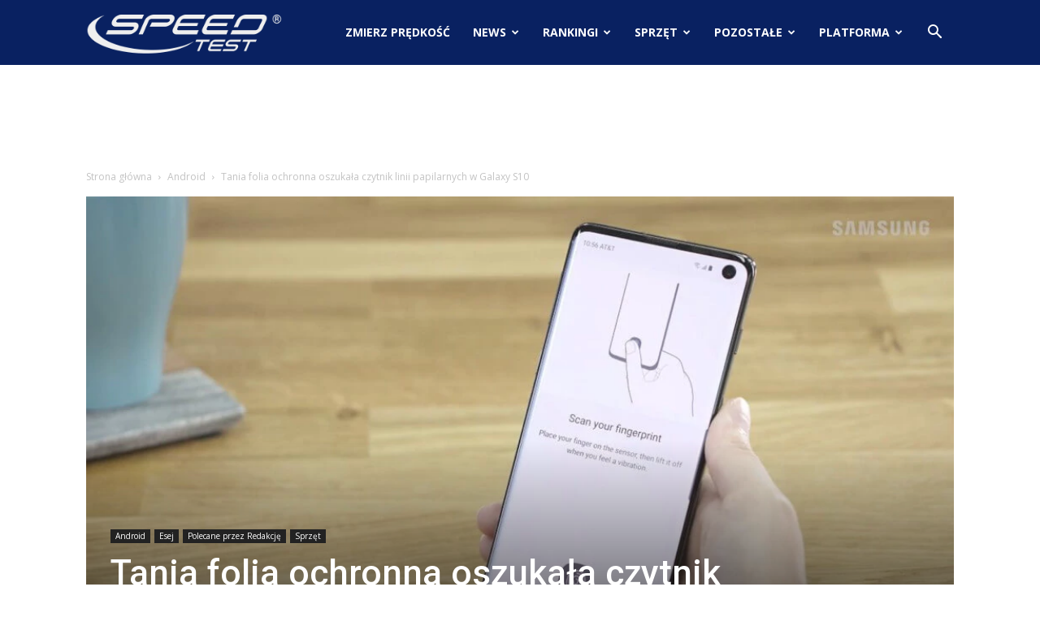

--- FILE ---
content_type: text/html; charset=UTF-8
request_url: https://www.speedtest.pl/wiadomosci/sprzet/samsung-galaxy-s10-czytnik-linii-papilarnych-oszukany/
body_size: 30386
content:
<!doctype html >
<!--[if IE 8]>    <html class="ie8" lang="en"> <![endif]-->
<!--[if IE 9]>    <html class="ie9" lang="en"> <![endif]-->
<!--[if gt IE 8]><!--> <html lang="pl-PL"> <!--<![endif]-->
<head>
    <title>Tania folia ochronna oszukała czytnik linii papilarnych w Galaxy S10</title>
    <meta charset="UTF-8" />
    <meta name="viewport" content="width=device-width, initial-scale=1.0">
    <link rel="pingback" href="https://www.speedtest.pl/wiadomosci/xmlrpc.php" />
    <meta name='robots' content='index, follow, max-image-preview:large, max-snippet:-1, max-video-preview:-1' />
	<style>img:is([sizes="auto" i], [sizes^="auto," i]) { contain-intrinsic-size: 3000px 1500px }</style>
	<meta property="og:image" content="https://www.speedtest.pl/wiadomosci/wp-content/uploads/2019/10/Samsung-Galaxy-S10-czytnik-linii-papilarnych.jpg" />
	<!-- This site is optimized with the Yoast SEO plugin v24.8.1 - https://yoast.com/wordpress/plugins/seo/ -->
	<link rel="canonical" href="https://www.speedtest.pl/wiadomosci/sprzet/samsung-galaxy-s10-czytnik-linii-papilarnych-oszukany/" />
	<meta property="og:locale" content="pl_PL" />
	<meta property="og:type" content="article" />
	<meta property="og:title" content="Tania folia ochronna oszukała czytnik linii papilarnych w Galaxy S10" />
	<meta property="og:description" content="Samsung pracuje właśnie nad rozwiązaniem nietypowego problemu. Okazuje się, że tanie silikonowe ochraniacze ekranu są w stanie tak oszukać czytnik linii papilarnych w Galaxy S10, że można go odblokować każdym palcem. Sprawa jest bardzo poważna. Odczyt linii papilarnych jest uważany za bezpieczny w takim stopniu, że korzystają z niego aplikacje bankowe. Współczesne czytniki linii papilarnych [&hellip;]" />
	<meta property="og:url" content="https://www.speedtest.pl/wiadomosci/sprzet/samsung-galaxy-s10-czytnik-linii-papilarnych-oszukany/" />
	<meta property="og:site_name" content="SpeedTest.pl Wiadomości" />
	<meta property="article:publisher" content="https://www.facebook.com/speedtestpl/" />
	<meta property="article:published_time" content="2019-10-19T12:36:20+00:00" />
	<meta property="article:modified_time" content="2019-10-19T15:53:18+00:00" />
	<meta property="og:image" content="https://www.speedtest.pl/wiadomosci/wp-content/uploads/2019/10/Samsung-Galaxy-S10-czytnik-linii-papilarnych.jpg" />
	<meta property="og:image:width" content="1024" />
	<meta property="og:image:height" content="576" />
	<meta property="og:image:type" content="image/jpeg" />
	<meta name="author" content="PJ" />
	<meta name="twitter:card" content="summary_large_image" />
	<meta name="twitter:creator" content="@speedtestpl" />
	<meta name="twitter:site" content="@speedtestpl" />
	<meta name="twitter:label1" content="Napisane przez" />
	<meta name="twitter:data1" content="PJ" />
	<meta name="twitter:label2" content="Szacowany czas czytania" />
	<meta name="twitter:data2" content="4 minuty" />
	<script type="application/ld+json" class="yoast-schema-graph">{"@context":"https://schema.org","@graph":[{"@type":"WebPage","@id":"https://www.speedtest.pl/wiadomosci/sprzet/samsung-galaxy-s10-czytnik-linii-papilarnych-oszukany/","url":"https://www.speedtest.pl/wiadomosci/sprzet/samsung-galaxy-s10-czytnik-linii-papilarnych-oszukany/","name":"Tania folia ochronna oszukała czytnik linii papilarnych w Galaxy S10","isPartOf":{"@id":"https://www.speedtest.pl/wiadomosci/#website"},"primaryImageOfPage":{"@id":"https://www.speedtest.pl/wiadomosci/sprzet/samsung-galaxy-s10-czytnik-linii-papilarnych-oszukany/#primaryimage"},"image":{"@id":"https://www.speedtest.pl/wiadomosci/sprzet/samsung-galaxy-s10-czytnik-linii-papilarnych-oszukany/#primaryimage"},"thumbnailUrl":"https://www.speedtest.pl/wiadomosci/wp-content/uploads/2019/10/Samsung-Galaxy-S10-czytnik-linii-papilarnych.jpg","datePublished":"2019-10-19T12:36:20+00:00","dateModified":"2019-10-19T15:53:18+00:00","author":{"@id":"https://www.speedtest.pl/wiadomosci/#/schema/person/1e51a1178096c8851f7d3ab0575726e4"},"breadcrumb":{"@id":"https://www.speedtest.pl/wiadomosci/sprzet/samsung-galaxy-s10-czytnik-linii-papilarnych-oszukany/#breadcrumb"},"inLanguage":"pl-PL","potentialAction":[{"@type":"ReadAction","target":["https://www.speedtest.pl/wiadomosci/sprzet/samsung-galaxy-s10-czytnik-linii-papilarnych-oszukany/"]}]},{"@type":"ImageObject","inLanguage":"pl-PL","@id":"https://www.speedtest.pl/wiadomosci/sprzet/samsung-galaxy-s10-czytnik-linii-papilarnych-oszukany/#primaryimage","url":"https://www.speedtest.pl/wiadomosci/wp-content/uploads/2019/10/Samsung-Galaxy-S10-czytnik-linii-papilarnych.jpg","contentUrl":"https://www.speedtest.pl/wiadomosci/wp-content/uploads/2019/10/Samsung-Galaxy-S10-czytnik-linii-papilarnych.jpg","width":1024,"height":576,"caption":"Samsung Galaxy S10 czytnik linii papilarnych"},{"@type":"BreadcrumbList","@id":"https://www.speedtest.pl/wiadomosci/sprzet/samsung-galaxy-s10-czytnik-linii-papilarnych-oszukany/#breadcrumb","itemListElement":[{"@type":"ListItem","position":1,"name":"Strona główna","item":"https://www.speedtest.pl/wiadomosci/"},{"@type":"ListItem","position":2,"name":"Tania folia ochronna oszukała czytnik linii papilarnych w Galaxy S10"}]},{"@type":"WebSite","@id":"https://www.speedtest.pl/wiadomosci/#website","url":"https://www.speedtest.pl/wiadomosci/","name":"SpeedTest.pl Wiadomości","description":"Rankingi ISP, newsy i opinie ze świata IT, recenzje sprzętu, gry, motoryzacja","potentialAction":[{"@type":"SearchAction","target":{"@type":"EntryPoint","urlTemplate":"https://www.speedtest.pl/wiadomosci/?s={search_term_string}"},"query-input":{"@type":"PropertyValueSpecification","valueRequired":true,"valueName":"search_term_string"}}],"inLanguage":"pl-PL"},{"@type":"Person","@id":"https://www.speedtest.pl/wiadomosci/#/schema/person/1e51a1178096c8851f7d3ab0575726e4","name":"PJ","image":{"@type":"ImageObject","inLanguage":"pl-PL","@id":"https://www.speedtest.pl/wiadomosci/#/schema/person/image/","url":"https://www.speedtest.pl/wiadomosci/wp-content/uploads/2018/01/AAEAAQAAAAAAAAk2AAAAJDNhNWRlODdhLWY3MjYtNGFjNC04MzY1LTI1Zjc4NmI4YmE0OQ-150x150.jpg","contentUrl":"https://www.speedtest.pl/wiadomosci/wp-content/uploads/2018/01/AAEAAQAAAAAAAAk2AAAAJDNhNWRlODdhLWY3MjYtNGFjNC04MzY1LTI1Zjc4NmI4YmE0OQ-150x150.jpg","caption":"PJ"},"description":"Przemek jest mózgiem operacyjnym SpeedTest.pl. Studiował na Politechnice Wrocławskiej elektronikę i telekomunikację. Zarządza projektami IT, relacjami z klientami oraz nadzoruje procesy rozwoju. Prywatnie zaangażowany w rodzinę, wsparcie różnych działalności charytatywnych i projekty ekstremalne.","url":"https://www.speedtest.pl/wiadomosci/author/przemek/"}]}</script>
	<!-- / Yoast SEO plugin. -->


<meta name="news_keywords" content="bezpieczeństwo, biometryczne, czytnik linii papilarnych, galaxy s10, samsung, ultradźwięki, zabezpiecznie, technologia" />
<meta name="original-source" content="https://www.speedtest.pl/wiadomosci/sprzet/samsung-galaxy-s10-czytnik-linii-papilarnych-oszukany/" />
<link rel='dns-prefetch' href='//www.speedtest.pl' />
<link rel='dns-prefetch' href='//secure.gravatar.com' />
<link rel='dns-prefetch' href='//stats.wp.com' />
<link rel='dns-prefetch' href='//fonts.googleapis.com' />
<link rel='dns-prefetch' href='//v0.wordpress.com' />
<link rel="alternate" type="application/rss+xml" title="SpeedTest.pl Wiadomości &raquo; Kanał z wpisami" href="https://www.speedtest.pl/wiadomosci/feed/" />
<link rel="alternate" type="application/rss+xml" title="SpeedTest.pl Wiadomości &raquo; Kanał z komentarzami" href="https://www.speedtest.pl/wiadomosci/comments/feed/" />
<link rel="alternate" type="application/rss+xml" title="SpeedTest.pl Wiadomości &raquo; Tania folia ochronna oszukała czytnik linii papilarnych w Galaxy S10 Kanał z komentarzami" href="https://www.speedtest.pl/wiadomosci/sprzet/samsung-galaxy-s10-czytnik-linii-papilarnych-oszukany/feed/" />
<script type="text/javascript">
/* <![CDATA[ */
window._wpemojiSettings = {"baseUrl":"https:\/\/s.w.org\/images\/core\/emoji\/15.0.3\/72x72\/","ext":".png","svgUrl":"https:\/\/s.w.org\/images\/core\/emoji\/15.0.3\/svg\/","svgExt":".svg","source":{"concatemoji":"https:\/\/www.speedtest.pl\/wiadomosci\/wp-includes\/js\/wp-emoji-release.min.js?ver=6.7.4"}};
/*! This file is auto-generated */
!function(i,n){var o,s,e;function c(e){try{var t={supportTests:e,timestamp:(new Date).valueOf()};sessionStorage.setItem(o,JSON.stringify(t))}catch(e){}}function p(e,t,n){e.clearRect(0,0,e.canvas.width,e.canvas.height),e.fillText(t,0,0);var t=new Uint32Array(e.getImageData(0,0,e.canvas.width,e.canvas.height).data),r=(e.clearRect(0,0,e.canvas.width,e.canvas.height),e.fillText(n,0,0),new Uint32Array(e.getImageData(0,0,e.canvas.width,e.canvas.height).data));return t.every(function(e,t){return e===r[t]})}function u(e,t,n){switch(t){case"flag":return n(e,"\ud83c\udff3\ufe0f\u200d\u26a7\ufe0f","\ud83c\udff3\ufe0f\u200b\u26a7\ufe0f")?!1:!n(e,"\ud83c\uddfa\ud83c\uddf3","\ud83c\uddfa\u200b\ud83c\uddf3")&&!n(e,"\ud83c\udff4\udb40\udc67\udb40\udc62\udb40\udc65\udb40\udc6e\udb40\udc67\udb40\udc7f","\ud83c\udff4\u200b\udb40\udc67\u200b\udb40\udc62\u200b\udb40\udc65\u200b\udb40\udc6e\u200b\udb40\udc67\u200b\udb40\udc7f");case"emoji":return!n(e,"\ud83d\udc26\u200d\u2b1b","\ud83d\udc26\u200b\u2b1b")}return!1}function f(e,t,n){var r="undefined"!=typeof WorkerGlobalScope&&self instanceof WorkerGlobalScope?new OffscreenCanvas(300,150):i.createElement("canvas"),a=r.getContext("2d",{willReadFrequently:!0}),o=(a.textBaseline="top",a.font="600 32px Arial",{});return e.forEach(function(e){o[e]=t(a,e,n)}),o}function t(e){var t=i.createElement("script");t.src=e,t.defer=!0,i.head.appendChild(t)}"undefined"!=typeof Promise&&(o="wpEmojiSettingsSupports",s=["flag","emoji"],n.supports={everything:!0,everythingExceptFlag:!0},e=new Promise(function(e){i.addEventListener("DOMContentLoaded",e,{once:!0})}),new Promise(function(t){var n=function(){try{var e=JSON.parse(sessionStorage.getItem(o));if("object"==typeof e&&"number"==typeof e.timestamp&&(new Date).valueOf()<e.timestamp+604800&&"object"==typeof e.supportTests)return e.supportTests}catch(e){}return null}();if(!n){if("undefined"!=typeof Worker&&"undefined"!=typeof OffscreenCanvas&&"undefined"!=typeof URL&&URL.createObjectURL&&"undefined"!=typeof Blob)try{var e="postMessage("+f.toString()+"("+[JSON.stringify(s),u.toString(),p.toString()].join(",")+"));",r=new Blob([e],{type:"text/javascript"}),a=new Worker(URL.createObjectURL(r),{name:"wpTestEmojiSupports"});return void(a.onmessage=function(e){c(n=e.data),a.terminate(),t(n)})}catch(e){}c(n=f(s,u,p))}t(n)}).then(function(e){for(var t in e)n.supports[t]=e[t],n.supports.everything=n.supports.everything&&n.supports[t],"flag"!==t&&(n.supports.everythingExceptFlag=n.supports.everythingExceptFlag&&n.supports[t]);n.supports.everythingExceptFlag=n.supports.everythingExceptFlag&&!n.supports.flag,n.DOMReady=!1,n.readyCallback=function(){n.DOMReady=!0}}).then(function(){return e}).then(function(){var e;n.supports.everything||(n.readyCallback(),(e=n.source||{}).concatemoji?t(e.concatemoji):e.wpemoji&&e.twemoji&&(t(e.twemoji),t(e.wpemoji)))}))}((window,document),window._wpemojiSettings);
/* ]]> */
</script>
<style id='wp-emoji-styles-inline-css' type='text/css'>

	img.wp-smiley, img.emoji {
		display: inline !important;
		border: none !important;
		box-shadow: none !important;
		height: 1em !important;
		width: 1em !important;
		margin: 0 0.07em !important;
		vertical-align: -0.1em !important;
		background: none !important;
		padding: 0 !important;
	}
</style>
<link rel='stylesheet' id='wp-block-library-css' href='https://www.speedtest.pl/wiadomosci/wp-includes/css/dist/block-library/style.min.css?ver=6.7.4' type='text/css' media='all' />
<link rel='stylesheet' id='wpda_like_box_gutenberg_css-css' href='https://www.speedtest.pl/wiadomosci/wp-content/plugins/like-box/includes/gutenberg/style.css?ver=6.7.4' type='text/css' media='all' />
<link rel='stylesheet' id='mediaelement-css' href='https://www.speedtest.pl/wiadomosci/wp-includes/js/mediaelement/mediaelementplayer-legacy.min.css?ver=4.2.17' type='text/css' media='all' />
<link rel='stylesheet' id='wp-mediaelement-css' href='https://www.speedtest.pl/wiadomosci/wp-includes/js/mediaelement/wp-mediaelement.min.css?ver=6.7.4' type='text/css' media='all' />
<style id='jetpack-sharing-buttons-style-inline-css' type='text/css'>
.jetpack-sharing-buttons__services-list{display:flex;flex-direction:row;flex-wrap:wrap;gap:0;list-style-type:none;margin:5px;padding:0}.jetpack-sharing-buttons__services-list.has-small-icon-size{font-size:12px}.jetpack-sharing-buttons__services-list.has-normal-icon-size{font-size:16px}.jetpack-sharing-buttons__services-list.has-large-icon-size{font-size:24px}.jetpack-sharing-buttons__services-list.has-huge-icon-size{font-size:36px}@media print{.jetpack-sharing-buttons__services-list{display:none!important}}.editor-styles-wrapper .wp-block-jetpack-sharing-buttons{gap:0;padding-inline-start:0}ul.jetpack-sharing-buttons__services-list.has-background{padding:1.25em 2.375em}
</style>
<style id='classic-theme-styles-inline-css' type='text/css'>
/*! This file is auto-generated */
.wp-block-button__link{color:#fff;background-color:#32373c;border-radius:9999px;box-shadow:none;text-decoration:none;padding:calc(.667em + 2px) calc(1.333em + 2px);font-size:1.125em}.wp-block-file__button{background:#32373c;color:#fff;text-decoration:none}
</style>
<style id='global-styles-inline-css' type='text/css'>
:root{--wp--preset--aspect-ratio--square: 1;--wp--preset--aspect-ratio--4-3: 4/3;--wp--preset--aspect-ratio--3-4: 3/4;--wp--preset--aspect-ratio--3-2: 3/2;--wp--preset--aspect-ratio--2-3: 2/3;--wp--preset--aspect-ratio--16-9: 16/9;--wp--preset--aspect-ratio--9-16: 9/16;--wp--preset--color--black: #000000;--wp--preset--color--cyan-bluish-gray: #abb8c3;--wp--preset--color--white: #ffffff;--wp--preset--color--pale-pink: #f78da7;--wp--preset--color--vivid-red: #cf2e2e;--wp--preset--color--luminous-vivid-orange: #ff6900;--wp--preset--color--luminous-vivid-amber: #fcb900;--wp--preset--color--light-green-cyan: #7bdcb5;--wp--preset--color--vivid-green-cyan: #00d084;--wp--preset--color--pale-cyan-blue: #8ed1fc;--wp--preset--color--vivid-cyan-blue: #0693e3;--wp--preset--color--vivid-purple: #9b51e0;--wp--preset--gradient--vivid-cyan-blue-to-vivid-purple: linear-gradient(135deg,rgba(6,147,227,1) 0%,rgb(155,81,224) 100%);--wp--preset--gradient--light-green-cyan-to-vivid-green-cyan: linear-gradient(135deg,rgb(122,220,180) 0%,rgb(0,208,130) 100%);--wp--preset--gradient--luminous-vivid-amber-to-luminous-vivid-orange: linear-gradient(135deg,rgba(252,185,0,1) 0%,rgba(255,105,0,1) 100%);--wp--preset--gradient--luminous-vivid-orange-to-vivid-red: linear-gradient(135deg,rgba(255,105,0,1) 0%,rgb(207,46,46) 100%);--wp--preset--gradient--very-light-gray-to-cyan-bluish-gray: linear-gradient(135deg,rgb(238,238,238) 0%,rgb(169,184,195) 100%);--wp--preset--gradient--cool-to-warm-spectrum: linear-gradient(135deg,rgb(74,234,220) 0%,rgb(151,120,209) 20%,rgb(207,42,186) 40%,rgb(238,44,130) 60%,rgb(251,105,98) 80%,rgb(254,248,76) 100%);--wp--preset--gradient--blush-light-purple: linear-gradient(135deg,rgb(255,206,236) 0%,rgb(152,150,240) 100%);--wp--preset--gradient--blush-bordeaux: linear-gradient(135deg,rgb(254,205,165) 0%,rgb(254,45,45) 50%,rgb(107,0,62) 100%);--wp--preset--gradient--luminous-dusk: linear-gradient(135deg,rgb(255,203,112) 0%,rgb(199,81,192) 50%,rgb(65,88,208) 100%);--wp--preset--gradient--pale-ocean: linear-gradient(135deg,rgb(255,245,203) 0%,rgb(182,227,212) 50%,rgb(51,167,181) 100%);--wp--preset--gradient--electric-grass: linear-gradient(135deg,rgb(202,248,128) 0%,rgb(113,206,126) 100%);--wp--preset--gradient--midnight: linear-gradient(135deg,rgb(2,3,129) 0%,rgb(40,116,252) 100%);--wp--preset--font-size--small: 13px;--wp--preset--font-size--medium: 20px;--wp--preset--font-size--large: 36px;--wp--preset--font-size--x-large: 42px;--wp--preset--spacing--20: 0.44rem;--wp--preset--spacing--30: 0.67rem;--wp--preset--spacing--40: 1rem;--wp--preset--spacing--50: 1.5rem;--wp--preset--spacing--60: 2.25rem;--wp--preset--spacing--70: 3.38rem;--wp--preset--spacing--80: 5.06rem;--wp--preset--shadow--natural: 6px 6px 9px rgba(0, 0, 0, 0.2);--wp--preset--shadow--deep: 12px 12px 50px rgba(0, 0, 0, 0.4);--wp--preset--shadow--sharp: 6px 6px 0px rgba(0, 0, 0, 0.2);--wp--preset--shadow--outlined: 6px 6px 0px -3px rgba(255, 255, 255, 1), 6px 6px rgba(0, 0, 0, 1);--wp--preset--shadow--crisp: 6px 6px 0px rgba(0, 0, 0, 1);}:where(.is-layout-flex){gap: 0.5em;}:where(.is-layout-grid){gap: 0.5em;}body .is-layout-flex{display: flex;}.is-layout-flex{flex-wrap: wrap;align-items: center;}.is-layout-flex > :is(*, div){margin: 0;}body .is-layout-grid{display: grid;}.is-layout-grid > :is(*, div){margin: 0;}:where(.wp-block-columns.is-layout-flex){gap: 2em;}:where(.wp-block-columns.is-layout-grid){gap: 2em;}:where(.wp-block-post-template.is-layout-flex){gap: 1.25em;}:where(.wp-block-post-template.is-layout-grid){gap: 1.25em;}.has-black-color{color: var(--wp--preset--color--black) !important;}.has-cyan-bluish-gray-color{color: var(--wp--preset--color--cyan-bluish-gray) !important;}.has-white-color{color: var(--wp--preset--color--white) !important;}.has-pale-pink-color{color: var(--wp--preset--color--pale-pink) !important;}.has-vivid-red-color{color: var(--wp--preset--color--vivid-red) !important;}.has-luminous-vivid-orange-color{color: var(--wp--preset--color--luminous-vivid-orange) !important;}.has-luminous-vivid-amber-color{color: var(--wp--preset--color--luminous-vivid-amber) !important;}.has-light-green-cyan-color{color: var(--wp--preset--color--light-green-cyan) !important;}.has-vivid-green-cyan-color{color: var(--wp--preset--color--vivid-green-cyan) !important;}.has-pale-cyan-blue-color{color: var(--wp--preset--color--pale-cyan-blue) !important;}.has-vivid-cyan-blue-color{color: var(--wp--preset--color--vivid-cyan-blue) !important;}.has-vivid-purple-color{color: var(--wp--preset--color--vivid-purple) !important;}.has-black-background-color{background-color: var(--wp--preset--color--black) !important;}.has-cyan-bluish-gray-background-color{background-color: var(--wp--preset--color--cyan-bluish-gray) !important;}.has-white-background-color{background-color: var(--wp--preset--color--white) !important;}.has-pale-pink-background-color{background-color: var(--wp--preset--color--pale-pink) !important;}.has-vivid-red-background-color{background-color: var(--wp--preset--color--vivid-red) !important;}.has-luminous-vivid-orange-background-color{background-color: var(--wp--preset--color--luminous-vivid-orange) !important;}.has-luminous-vivid-amber-background-color{background-color: var(--wp--preset--color--luminous-vivid-amber) !important;}.has-light-green-cyan-background-color{background-color: var(--wp--preset--color--light-green-cyan) !important;}.has-vivid-green-cyan-background-color{background-color: var(--wp--preset--color--vivid-green-cyan) !important;}.has-pale-cyan-blue-background-color{background-color: var(--wp--preset--color--pale-cyan-blue) !important;}.has-vivid-cyan-blue-background-color{background-color: var(--wp--preset--color--vivid-cyan-blue) !important;}.has-vivid-purple-background-color{background-color: var(--wp--preset--color--vivid-purple) !important;}.has-black-border-color{border-color: var(--wp--preset--color--black) !important;}.has-cyan-bluish-gray-border-color{border-color: var(--wp--preset--color--cyan-bluish-gray) !important;}.has-white-border-color{border-color: var(--wp--preset--color--white) !important;}.has-pale-pink-border-color{border-color: var(--wp--preset--color--pale-pink) !important;}.has-vivid-red-border-color{border-color: var(--wp--preset--color--vivid-red) !important;}.has-luminous-vivid-orange-border-color{border-color: var(--wp--preset--color--luminous-vivid-orange) !important;}.has-luminous-vivid-amber-border-color{border-color: var(--wp--preset--color--luminous-vivid-amber) !important;}.has-light-green-cyan-border-color{border-color: var(--wp--preset--color--light-green-cyan) !important;}.has-vivid-green-cyan-border-color{border-color: var(--wp--preset--color--vivid-green-cyan) !important;}.has-pale-cyan-blue-border-color{border-color: var(--wp--preset--color--pale-cyan-blue) !important;}.has-vivid-cyan-blue-border-color{border-color: var(--wp--preset--color--vivid-cyan-blue) !important;}.has-vivid-purple-border-color{border-color: var(--wp--preset--color--vivid-purple) !important;}.has-vivid-cyan-blue-to-vivid-purple-gradient-background{background: var(--wp--preset--gradient--vivid-cyan-blue-to-vivid-purple) !important;}.has-light-green-cyan-to-vivid-green-cyan-gradient-background{background: var(--wp--preset--gradient--light-green-cyan-to-vivid-green-cyan) !important;}.has-luminous-vivid-amber-to-luminous-vivid-orange-gradient-background{background: var(--wp--preset--gradient--luminous-vivid-amber-to-luminous-vivid-orange) !important;}.has-luminous-vivid-orange-to-vivid-red-gradient-background{background: var(--wp--preset--gradient--luminous-vivid-orange-to-vivid-red) !important;}.has-very-light-gray-to-cyan-bluish-gray-gradient-background{background: var(--wp--preset--gradient--very-light-gray-to-cyan-bluish-gray) !important;}.has-cool-to-warm-spectrum-gradient-background{background: var(--wp--preset--gradient--cool-to-warm-spectrum) !important;}.has-blush-light-purple-gradient-background{background: var(--wp--preset--gradient--blush-light-purple) !important;}.has-blush-bordeaux-gradient-background{background: var(--wp--preset--gradient--blush-bordeaux) !important;}.has-luminous-dusk-gradient-background{background: var(--wp--preset--gradient--luminous-dusk) !important;}.has-pale-ocean-gradient-background{background: var(--wp--preset--gradient--pale-ocean) !important;}.has-electric-grass-gradient-background{background: var(--wp--preset--gradient--electric-grass) !important;}.has-midnight-gradient-background{background: var(--wp--preset--gradient--midnight) !important;}.has-small-font-size{font-size: var(--wp--preset--font-size--small) !important;}.has-medium-font-size{font-size: var(--wp--preset--font-size--medium) !important;}.has-large-font-size{font-size: var(--wp--preset--font-size--large) !important;}.has-x-large-font-size{font-size: var(--wp--preset--font-size--x-large) !important;}
:where(.wp-block-post-template.is-layout-flex){gap: 1.25em;}:where(.wp-block-post-template.is-layout-grid){gap: 1.25em;}
:where(.wp-block-columns.is-layout-flex){gap: 2em;}:where(.wp-block-columns.is-layout-grid){gap: 2em;}
:root :where(.wp-block-pullquote){font-size: 1.5em;line-height: 1.6;}
</style>
<link rel='stylesheet' id='ppress-frontend-css' href='https://www.speedtest.pl/wiadomosci/wp-content/plugins/wp-user-avatar/assets/css/frontend.min.css?ver=4.15.22' type='text/css' media='all' />
<link rel='stylesheet' id='ppress-flatpickr-css' href='https://www.speedtest.pl/wiadomosci/wp-content/plugins/wp-user-avatar/assets/flatpickr/flatpickr.min.css?ver=4.15.22' type='text/css' media='all' />
<link rel='stylesheet' id='ppress-select2-css' href='https://www.speedtest.pl/wiadomosci/wp-content/plugins/wp-user-avatar/assets/select2/select2.min.css?ver=6.7.4' type='text/css' media='all' />
<link rel='stylesheet' id='google-fonts-style-css' href='https://fonts.googleapis.com/css?family=Roboto%3A300%2C400%2C400italic%2C500%2C500italic%2C700%2C900%7COpen+Sans%3A300italic%2C400%2C400italic%2C600%2C600italic%2C700&#038;ver=8.6' type='text/css' media='all' />
<link rel='stylesheet' id='tablepress-default-css' href='https://www.speedtest.pl/wiadomosci/wp-content/tablepress-combined.min.css?ver=3' type='text/css' media='all' />
<link rel='stylesheet' id='td-theme-css' href='https://www.speedtest.pl/wiadomosci/wp-content/themes/Newspaper/style.css?ver=8.6' type='text/css' media='all' />
<link rel='stylesheet' id='animated-css' href='https://www.speedtest.pl/wiadomosci/wp-content/plugins/like-box/includes/style/effects.css?ver=6.7.4' type='text/css' media='all' />
<link rel='stylesheet' id='front_end_like_box-css' href='https://www.speedtest.pl/wiadomosci/wp-content/plugins/like-box/includes/style/style.css?ver=6.7.4' type='text/css' media='all' />
<link rel='stylesheet' id='dashicons-css' href='https://www.speedtest.pl/wiadomosci/wp-includes/css/dashicons.min.css?ver=6.7.4' type='text/css' media='all' />
<link rel='stylesheet' id='thickbox-css' href='https://www.speedtest.pl/wiadomosci/wp-includes/js/thickbox/thickbox.css?ver=6.7.4' type='text/css' media='all' />
<script type="text/javascript" src="https://www.speedtest.pl/wiadomosci/wp-includes/js/jquery/jquery.min.js?ver=3.7.1" id="jquery-core-js"></script>
<script type="text/javascript" src="https://www.speedtest.pl/wiadomosci/wp-includes/js/jquery/jquery-migrate.min.js?ver=3.4.1" id="jquery-migrate-js"></script>
<script type="text/javascript" src="https://www.speedtest.pl/wiadomosci/wp-content/plugins/wp-user-avatar/assets/flatpickr/flatpickr.min.js?ver=4.15.22" id="ppress-flatpickr-js"></script>
<script type="text/javascript" src="https://www.speedtest.pl/wiadomosci/wp-content/plugins/wp-user-avatar/assets/select2/select2.min.js?ver=4.15.22" id="ppress-select2-js"></script>
<script type="text/javascript" src="https://www.speedtest.pl/wiadomosci/wp-content/plugins/like-box/includes/javascript/front_end_js.js?ver=6.7.4" id="like-box-front-end-js"></script>
<link rel="https://api.w.org/" href="https://www.speedtest.pl/wiadomosci/wp-json/" /><link rel="alternate" title="JSON" type="application/json" href="https://www.speedtest.pl/wiadomosci/wp-json/wp/v2/posts/25374" /><link rel="EditURI" type="application/rsd+xml" title="RSD" href="https://www.speedtest.pl/wiadomosci/xmlrpc.php?rsd" />
<meta name="generator" content="WordPress 6.7.4" />
<link rel='shortlink' href='https://wp.me/p85ce0-6Bg' />
<link rel="alternate" title="oEmbed (JSON)" type="application/json+oembed" href="https://www.speedtest.pl/wiadomosci/wp-json/oembed/1.0/embed?url=https%3A%2F%2Fwww.speedtest.pl%2Fwiadomosci%2Fsprzet%2Fsamsung-galaxy-s10-czytnik-linii-papilarnych-oszukany%2F" />
<link rel="alternate" title="oEmbed (XML)" type="text/xml+oembed" href="https://www.speedtest.pl/wiadomosci/wp-json/oembed/1.0/embed?url=https%3A%2F%2Fwww.speedtest.pl%2Fwiadomosci%2Fsprzet%2Fsamsung-galaxy-s10-czytnik-linii-papilarnych-oszukany%2F&#038;format=xml" />
	<style>img#wpstats{display:none}</style>
					<script>
				window.tdwGlobal = {"adminUrl":"https:\/\/www.speedtest.pl\/wiadomosci\/wp-admin\/","wpRestNonce":"8e5110acbf","wpRestUrl":"https:\/\/www.speedtest.pl\/wiadomosci\/wp-json\/","permalinkStructure":"\/%category%\/%postname%\/"};
			</script>
			<!--[if lt IE 9]><script src="https://html5shim.googlecode.com/svn/trunk/html5.js"></script><![endif]-->
    <meta name="twitter:card" content="summary">
<meta name="twitter:url" content="https://www.speedtest.pl/wiadomosci/sprzet/samsung-galaxy-s10-czytnik-linii-papilarnych-oszukany/">
<meta name="twitter:title" content="Tania folia ochronna oszukała czytnik linii papilarnych w Galaxy S10">
<meta name="twitter:description" content="Samsung pracuje właśnie nad rozwiązaniem nietypowego problemu. Okazuje się, że tanie silikonowe ochraniacze ekranu są w stanie tak oszukać czytnik linii papilarnych w Galaxy S10, że można go odblokować każdym palcem. Sprawa jest bardzo poważna. Odczyt linii papilarnych jest uważany za bezpieczny w takim stopniu, że korzystają z niego aplikacje bankowe. Współczesne czytniki linii papilarnych są uważane za najbezpieczniejsze zabezpieczenia biometryczne. Tradycyjne sensory pojemnościowe umieściły poprzeczkę na tyle wysoko, że producenci mieli dość duże problemy">
<meta name="twitter:image" content="https://www.speedtest.pl/wiadomosci/wp-content/uploads/2019/10/Samsung-Galaxy-S10-czytnik-linii-papilarnych.jpg">
<meta name="twitter:image:width" content="1024">
<meta name="twitter:image:height" content="576">
<meta name="twitter:partner" content="tfwp">
<!-- JS generated by theme -->

<script>
    
    

	    var tdBlocksArray = []; //here we store all the items for the current page

	    //td_block class - each ajax block uses a object of this class for requests
	    function tdBlock() {
		    this.id = '';
		    this.block_type = 1; //block type id (1-234 etc)
		    this.atts = '';
		    this.td_column_number = '';
		    this.td_current_page = 1; //
		    this.post_count = 0; //from wp
		    this.found_posts = 0; //from wp
		    this.max_num_pages = 0; //from wp
		    this.td_filter_value = ''; //current live filter value
		    this.is_ajax_running = false;
		    this.td_user_action = ''; // load more or infinite loader (used by the animation)
		    this.header_color = '';
		    this.ajax_pagination_infinite_stop = ''; //show load more at page x
	    }


        // td_js_generator - mini detector
        (function(){
            var htmlTag = document.getElementsByTagName("html")[0];

	        if ( navigator.userAgent.indexOf("MSIE 10.0") > -1 ) {
                htmlTag.className += ' ie10';
            }

            if ( !!navigator.userAgent.match(/Trident.*rv\:11\./) ) {
                htmlTag.className += ' ie11';
            }

	        if ( navigator.userAgent.indexOf("Edge") > -1 ) {
                htmlTag.className += ' ieEdge';
            }

            if ( /(iPad|iPhone|iPod)/g.test(navigator.userAgent) ) {
                htmlTag.className += ' td-md-is-ios';
            }

            var user_agent = navigator.userAgent.toLowerCase();
            if ( user_agent.indexOf("android") > -1 ) {
                htmlTag.className += ' td-md-is-android';
            }

            if ( -1 !== navigator.userAgent.indexOf('Mac OS X')  ) {
                htmlTag.className += ' td-md-is-os-x';
            }

            if ( /chrom(e|ium)/.test(navigator.userAgent.toLowerCase()) ) {
               htmlTag.className += ' td-md-is-chrome';
            }

            if ( -1 !== navigator.userAgent.indexOf('Firefox') ) {
                htmlTag.className += ' td-md-is-firefox';
            }

            if ( -1 !== navigator.userAgent.indexOf('Safari') && -1 === navigator.userAgent.indexOf('Chrome') ) {
                htmlTag.className += ' td-md-is-safari';
            }

            if( -1 !== navigator.userAgent.indexOf('IEMobile') ){
                htmlTag.className += ' td-md-is-iemobile';
            }

        })();




        var tdLocalCache = {};

        ( function () {
            "use strict";

            tdLocalCache = {
                data: {},
                remove: function (resource_id) {
                    delete tdLocalCache.data[resource_id];
                },
                exist: function (resource_id) {
                    return tdLocalCache.data.hasOwnProperty(resource_id) && tdLocalCache.data[resource_id] !== null;
                },
                get: function (resource_id) {
                    return tdLocalCache.data[resource_id];
                },
                set: function (resource_id, cachedData) {
                    tdLocalCache.remove(resource_id);
                    tdLocalCache.data[resource_id] = cachedData;
                }
            };
        })();

    
    
var td_viewport_interval_list=[{"limitBottom":767,"sidebarWidth":228},{"limitBottom":1018,"sidebarWidth":300},{"limitBottom":1140,"sidebarWidth":324}];
var td_ajax_url="https:\/\/www.speedtest.pl\/wiadomosci\/wp-admin\/admin-ajax.php?td_theme_name=Newspaper&v=8.6";
var td_get_template_directory_uri="https:\/\/www.speedtest.pl\/wiadomosci\/wp-content\/themes\/Newspaper";
var tds_snap_menu="smart_snap_always";
var tds_logo_on_sticky="show_header_logo";
var tds_header_style="6";
var td_please_wait="Prosz\u0119 czeka\u0107 ...";
var td_email_user_pass_incorrect="U\u017cytkownik lub has\u0142o niepoprawne!";
var td_email_user_incorrect="E-mail lub nazwa u\u017cytkownika jest niepoprawna!";
var td_email_incorrect="E-mail niepoprawny!";
var tds_more_articles_on_post_enable="";
var tds_more_articles_on_post_time_to_wait="";
var tds_more_articles_on_post_pages_distance_from_top=0;
var tds_theme_color_site_wide="#4db2ec";
var tds_smart_sidebar="";
var tdThemeName="Newspaper";
var td_magnific_popup_translation_tPrev="Poprzedni (Strza\u0142ka w lewo)";
var td_magnific_popup_translation_tNext="Nast\u0119pny (Strza\u0142ka w prawo)";
var td_magnific_popup_translation_tCounter="%curr% z %total%";
var td_magnific_popup_translation_ajax_tError="Zawarto\u015b\u0107 z %url% nie mo\u017ce by\u0107 za\u0142adowana.";
var td_magnific_popup_translation_image_tError="Obraz #%curr% nie mo\u017ce by\u0107 za\u0142adowany.";
var tdDateNamesI18n={"month_names":["stycze\u0144","luty","marzec","kwiecie\u0144","maj","czerwiec","lipiec","sierpie\u0144","wrzesie\u0144","pa\u017adziernik","listopad","grudzie\u0144"],"month_names_short":["sty","lut","mar","kwi","maj","cze","lip","sie","wrz","pa\u017a","lis","gru"],"day_names":["niedziela","poniedzia\u0142ek","wtorek","\u015broda","czwartek","pi\u0105tek","sobota"],"day_names_short":["niedz.","pon.","wt.","\u015br.","czw.","pt.","sob."]};
var td_ad_background_click_link="";
var td_ad_background_click_target="";
</script>


<!-- Header style compiled by theme -->

<style>
    
.block-title > span,
    .block-title > span > a,
    .block-title > a,
    .block-title > label,
    .widgettitle,
    .widgettitle:after,
    .td-trending-now-title,
    .td-trending-now-wrapper:hover .td-trending-now-title,
    .wpb_tabs li.ui-tabs-active a,
    .wpb_tabs li:hover a,
    .vc_tta-container .vc_tta-color-grey.vc_tta-tabs-position-top.vc_tta-style-classic .vc_tta-tabs-container .vc_tta-tab.vc_active > a,
    .vc_tta-container .vc_tta-color-grey.vc_tta-tabs-position-top.vc_tta-style-classic .vc_tta-tabs-container .vc_tta-tab:hover > a,
    .td_block_template_1 .td-related-title .td-cur-simple-item,
    .woocommerce .product .products h2:not(.woocommerce-loop-product__title),
    .td-subcat-filter .td-subcat-dropdown:hover .td-subcat-more,
    .td-weather-information:before,
    .td-weather-week:before,
    .td_block_exchange .td-exchange-header:before,
    .td-theme-wrap .td_block_template_3 .td-block-title > *,
    .td-theme-wrap .td_block_template_4 .td-block-title > *,
    .td-theme-wrap .td_block_template_7 .td-block-title > *,
    .td-theme-wrap .td_block_template_9 .td-block-title:after,
    .td-theme-wrap .td_block_template_10 .td-block-title::before,
    .td-theme-wrap .td_block_template_11 .td-block-title::before,
    .td-theme-wrap .td_block_template_11 .td-block-title::after,
    .td-theme-wrap .td_block_template_14 .td-block-title,
    .td-theme-wrap .td_block_template_15 .td-block-title:before,
    .td-theme-wrap .td_block_template_17 .td-block-title:before {
        background-color: #222222;
    }

    .woocommerce div.product .woocommerce-tabs ul.tabs li.active {
    	background-color: #222222 !important;
    }

    .block-title,
    .td_block_template_1 .td-related-title,
    .wpb_tabs .wpb_tabs_nav,
    .vc_tta-container .vc_tta-color-grey.vc_tta-tabs-position-top.vc_tta-style-classic .vc_tta-tabs-container,
    .woocommerce div.product .woocommerce-tabs ul.tabs:before,
    .td-theme-wrap .td_block_template_5 .td-block-title > *,
    .td-theme-wrap .td_block_template_17 .td-block-title,
    .td-theme-wrap .td_block_template_17 .td-block-title::before {
        border-color: #222222;
    }

    .td-theme-wrap .td_block_template_4 .td-block-title > *:before,
    .td-theme-wrap .td_block_template_17 .td-block-title::after {
        border-color: #222222 transparent transparent transparent;
    }

    
    .td-header-top-menu,
    .td-header-top-menu a,
    .td-header-wrap .td-header-top-menu-full .td-header-top-menu,
    .td-header-wrap .td-header-top-menu-full a,
    .td-header-style-8 .td-header-top-menu,
    .td-header-style-8 .td-header-top-menu a,
    .td-header-top-menu .td-drop-down-search .entry-title a {
        color: #ffffff;
    }

    
    .td-header-wrap .td-header-menu-wrap-full,
    .td-header-menu-wrap.td-affix,
    .td-header-style-3 .td-header-main-menu,
    .td-header-style-3 .td-affix .td-header-main-menu,
    .td-header-style-4 .td-header-main-menu,
    .td-header-style-4 .td-affix .td-header-main-menu,
    .td-header-style-8 .td-header-menu-wrap.td-affix,
    .td-header-style-8 .td-header-top-menu-full {
		background-color: #092161;
    }


    .td-boxed-layout .td-header-style-3 .td-header-menu-wrap,
    .td-boxed-layout .td-header-style-4 .td-header-menu-wrap,
    .td-header-style-3 .td_stretch_content .td-header-menu-wrap,
    .td-header-style-4 .td_stretch_content .td-header-menu-wrap {
    	background-color: #092161 !important;
    }


    @media (min-width: 1019px) {
        .td-header-style-1 .td-header-sp-recs,
        .td-header-style-1 .td-header-sp-logo {
            margin-bottom: 28px;
        }
    }

    @media (min-width: 768px) and (max-width: 1018px) {
        .td-header-style-1 .td-header-sp-recs,
        .td-header-style-1 .td-header-sp-logo {
            margin-bottom: 14px;
        }
    }

    .td-header-style-7 .td-header-top-menu {
        border-bottom: none;
    }
    
    
    
    @media (max-width: 767px) {
        body .td-header-wrap .td-header-main-menu {
            background-color: #092161 !important;
        }
    }


    
    .td-menu-background:before,
    .td-search-background:before {
        background: #092161;
        background: -moz-linear-gradient(top, #092161 0%, #092161 100%);
        background: -webkit-gradient(left top, left bottom, color-stop(0%, #092161), color-stop(100%, #092161));
        background: -webkit-linear-gradient(top, #092161 0%, #092161 100%);
        background: -o-linear-gradient(top, #092161 0%, @mobileu_gradient_two_mob 100%);
        background: -ms-linear-gradient(top, #092161 0%, #092161 100%);
        background: linear-gradient(to bottom, #092161 0%, #092161 100%);
        filter: progid:DXImageTransform.Microsoft.gradient( startColorstr='#092161', endColorstr='#092161', GradientType=0 );
    }

    
    .td-footer-wrapper,
    .td-footer-wrapper .td_block_template_7 .td-block-title > *,
    .td-footer-wrapper .td_block_template_17 .td-block-title,
    .td-footer-wrapper .td-block-title-wrap .td-wrapper-pulldown-filter {
        background-color: #092161;
    }

    
    .td-footer-wrapper::before {
        background-size: cover;
    }

    
    .td-footer-wrapper::before {
        background-position: center center;
    }

    
    .td-footer-wrapper::before {
        opacity: 0.1;
    }



    
    .td-post-content p,
    .td-post-content {
        font-size:20px;
	line-height:35px;
	
    }
    
    .td-post-content li {
        font-size:20px;
	line-height:35px;
	
    }
    
    .td-post-content h2 {
        line-height:40px;
	
    }
    
    body, p {
    	font-family:Roboto;
	
    }
</style>

<script type="text/javascript">

  var _gaq = _gaq || [];
  _gaq.push(['_setAccount', 'UA-4023970-1']);
  _gaq.push(['_trackPageview']);

  (function() {
    var ga = document.createElement('script'); ga.type = 'text/javascript'; ga.async = true;
    ga.src = ('https:' == document.location.protocol ? 'https://ssl' : 'http://www') + '.google-analytics.com/ga.js';
    var s = document.getElementsByTagName('script')[0]; s.parentNode.insertBefore(ga, s);
  })();

</script>

<!-- Google tag (gtag.js) -->
<script async src="https://www.googletagmanager.com/gtag/js?id=G-1R50EL2FR7"></script>
<script>
    window.dataLayer = window.dataLayer || [];
    function gtag(){dataLayer.push(arguments);}
    gtag('js', new Date());

    gtag('config', 'G-1R50EL2FR7');
</script><script type="application/ld+json">
                        {
                            "@context": "http://schema.org",
                            "@type": "BreadcrumbList",
                            "itemListElement": [{
                            "@type": "ListItem",
                            "position": 1,
                                "item": {
                                "@type": "WebSite",
                                "@id": "https://www.speedtest.pl/wiadomosci/",
                                "name": "Strona główna"                                               
                            }
                        },{
                            "@type": "ListItem",
                            "position": 2,
                                "item": {
                                "@type": "WebPage",
                                "@id": "https://www.speedtest.pl/wiadomosci/category/android/",
                                "name": "Android"
                            }
                        },{
                            "@type": "ListItem",
                            "position": 3,
                                "item": {
                                "@type": "WebPage",
                                "@id": "https://www.speedtest.pl/wiadomosci/sprzet/samsung-galaxy-s10-czytnik-linii-papilarnych-oszukany/",
                                "name": "Tania folia ochronna oszukała czytnik linii papilarnych w Galaxy S10"                                
                            }
                        }    ]
                        }
                       </script>
<meta name="twitter:card" content="summary"><meta name="twitter:title" content="Tania folia ochronna oszukała czytnik linii papilarnych w Galaxy S10"><meta name="twitter:description" content="Samsung pracuje właśnie nad rozwiązaniem nietypowego problemu. Okazuje się, że tanie silikonowe ochraniacze ekranu są w stanie tak oszukać czytnik linii papilarnych w Galaxy S10, że można go odblokować każdym palcem. Sprawa jest bardzo poważna. Odczyt linii papilarnych jest uważany za bezpieczny w takim stopniu, że korzystają z niego aplikacje bankowe. Współczesne czytniki linii papilarnych&hellip;"><meta name="twitter:image" content="https://www.speedtest.pl/wiadomosci/wp-content/uploads/2019/10/Samsung-Galaxy-S10-czytnik-linii-papilarnych.jpg"><meta name="twitter:image:alt" content="Samsung Galaxy S10 czytnik linii papilarnych">
		<style type="text/css" id="wp-custom-css">
			Czyżby zbliżał się koniec zasięgu 4 sieci?
Nie ma co ukrywać, Play kiedyś miał bardzo słabą infrastrukturę i bez umów na roaming krajowy nowy operator nie miałby prawa bytu. Jednak sytuacja ta się stale poprawia. Niestety część klientów sieci Play ma na sztywno ustawiony roaming krajowy i nie mogą przez to skorzystać z pełnych możliwości, jakie daje im operator. Dlatego też Play postanowił ograniczyć prędkość transferu danych w ramach roamingu krajowego do 3 Mbit/s przy pobieraniu oraz 1 Mbit/s przy wysyłaniu.
W ramach przypomnienia. Sieć Play ma podpisane umowy z pozostałymi głównymi operatorami w naszym kraju (czyli T-Mobile, Orange i Plus) na tak zwany roaming krajowy.
Oznacza to, że gdy klient Play znajdzie się poza zasięgiem swojej macierzystej sieci, to automatycznie zostanie przełączony do stacji bazowej innego operatora. Oczywiście nie ponosi się przy tym żadnych dodatkowych opłat i możliwe jest korzystanie z wszystkich usług. Zatem działa zarówno Internet, połączenia głosowe, jak i SMSy i MMSy. W trakcie samej operacji przełączenia nie zostanie przerwane trwające połączenie głosowe ani nie przestanie wczytywać nam się strona Internetowa. Jest tylko jeden haczyk.


Roaming krajowy Play obejmuje tylko technologie 3G oraz 2G.
Umowy między operatorami nie dotyczą sieci 4G LTE. Zatem, żeby skorzystać z pełnych możliwości sieci Play, to należy w swoim telefonie ustawić automatyczny wybór operatora oraz LTE jako technologię preferowaną. Wtedy bez problemu będziecie mogli korzystać z szybkiego Internetu w swoich smartfonach, a gdy pojawi się problem z zasięgiem, to zostaniecie przerzuceni do sieci 3G innego z operatorów. Jednak gdy tylko będzie to możliwe, to telefon automatycznie połączy się z nadajnikiem LTE od Play, gdy tylko znajdzie się w jego zasięgu. Niestety, ale niektórzy klienci Play sami sobie szkodzą i na sztywno ustawili sobie roaming krajowy, żeby nie mieć "problemów ze słabym zasięgiem u Play". Tak może i było kilka lat temu, ale teraz równie dobrze można przebywać w zasięgu 4G LTE.
Ograniczenie prędkości w roamingu krajowym Play naprawdę działa.
Dowiedziałem się o tym wczoraj, ale postanowiłem najpierw przetestować tę nowinę na własnej skórze. Akurat byłem wtedy na piwie (bezalkoholowym) na zatłoczonym wrocławskim rynku. Faktycznie, po wymuszeniu roamingu tester prędkości zatrzymywał się przy niecałych 3 Mbit/s. Jednak jest to wystarczająca prędkość, żeby komfortowo sprawdzić pocztę e-mail, posty na FB, porozmawiać przez ulubiony komunikator, czy też wrzucić fotę na Snapchat'a. Z moich wczorajszych obserwacji wywnioskowałem, że sieci 3G są strasznie przeciążone. Mam w telefonie drugą kartę SIM i tam bez żadnych ograniczeń, również rzadko zdarzało mi się osiągnąć wynik lepszy od 3 Mbit/s. Dopiero szybki transfer uzyskałem po przełączeniu telefonu do sieci 4G LTE.


Wbrew pozorom ograniczenie w roamingu dla 3G i 2G powinno poprawić jakość usług.
Jak już pisałem, w sieci pojawiła się tona hejtu na sieć Play za wprowadzone ograniczenia. Jednak powinniśmy pamiętać, że z roamingiem krajowym jest tak samo, jak z kołem dojazdowym w samochodzie. Powinniśmy korzystać z niego tylko w ostateczności. Na dojazdówce nie można jechać szybciej niż 80 km/h, ale jest to wystarczająca prędkość, żeby dotrzeć do najbliższej stacji wulkanizacyjnej. Tak samo 3 Mbit/s jest dla nas wystarczające, żeby korzystać ze swojego smartfona, kiedy nie znajdujemy się w zasięgu LTE. Więcej o prędkościach Internetu mobilnego w poszczególnych technologiach telefonii komórkowej przeczytacie w naszym porównaniu. Jeżeli chcecie, to taki sam eksperyment możecie przeprowadzić w swojej okolicy za pomocą naszej aplikacji.





Przeczytaj również:

 	Porównanie prędkości Internetu mobilnego – 2G vs 3G vs 4G

[vlikebox]		</style>
			<style id="tdw-css-placeholder"></style></head>

<body class="post-template-default single single-post postid-25374 single-format-standard samsung-galaxy-s10-czytnik-linii-papilarnych-oszukany global-block-template-1 single_template_3 td-full-layout" itemscope="itemscope" itemtype="https://schema.org/WebPage">

        <div class="td-scroll-up"><i class="td-icon-menu-up"></i></div>
    
    <div class="td-menu-background"></div>
<div id="td-mobile-nav">
    <div class="td-mobile-container">
        <!-- mobile menu top section -->
        <div class="td-menu-socials-wrap">
            <!-- socials -->
            <div class="td-menu-socials">
                
        <span class="td-social-icon-wrap">
            <a target="_blank" href="https://www.facebook.com/speedtestpl/" title="Facebook">
                <i class="td-icon-font td-icon-facebook"></i>
            </a>
        </span>
        <span class="td-social-icon-wrap">
            <a target="_blank" href="https://twitter.com/speedtestpl/" title="Twitter">
                <i class="td-icon-font td-icon-twitter"></i>
            </a>
        </span>            </div>
            <!-- close button -->
            <div class="td-mobile-close">
                <a href="#"><i class="td-icon-close-mobile"></i></a>
            </div>
        </div>

        <!-- login section -->
        
        <!-- menu section -->
        <div class="td-mobile-content">
            <div class="menu-menu-gorne-container"><ul id="menu-menu-gorne" class="td-mobile-main-menu"><li id="menu-item-13008" class="menu-item menu-item-type-custom menu-item-object-custom menu-item-first menu-item-13008"><a href="https://www.speedtest.pl">Zmierz prędkość</a></li>
<li id="menu-item-5153" class="menu-item menu-item-type-taxonomy menu-item-object-category menu-item-5153"><a href="https://www.speedtest.pl/wiadomosci/category/news/">News</a></li>
<li id="menu-item-11663" class="menu-item menu-item-type-taxonomy menu-item-object-category menu-item-11663"><a href="https://www.speedtest.pl/wiadomosci/category/rankingi/">Rankingi</a></li>
<li id="menu-item-5158" class="menu-item menu-item-type-taxonomy menu-item-object-category current-post-ancestor current-menu-parent current-post-parent menu-item-5158"><a href="https://www.speedtest.pl/wiadomosci/category/sprzet/">Sprzęt</a></li>
<li id="menu-item-5160" class="menu-item menu-item-type-custom menu-item-object-custom menu-item-has-children menu-item-5160"><a href="#">Pozostałe<i class="td-icon-menu-right td-element-after"></i></a>
<ul class="sub-menu">
	<li id="menu-item-5167" class="menu-item menu-item-type-taxonomy menu-item-object-category menu-item-5167"><a href="https://www.speedtest.pl/wiadomosci/category/ogolne/">Ogólne</a></li>
	<li id="menu-item-12900" class="menu-item menu-item-type-taxonomy menu-item-object-category menu-item-12900"><a href="https://www.speedtest.pl/wiadomosci/category/5g/">5G</a></li>
	<li id="menu-item-5161" class="menu-item menu-item-type-taxonomy menu-item-object-category menu-item-5161"><a href="https://www.speedtest.pl/wiadomosci/category/administracja/">Administracja</a></li>
	<li id="menu-item-5162" class="menu-item menu-item-type-taxonomy menu-item-object-category current-post-ancestor current-menu-parent current-post-parent menu-item-5162"><a href="https://www.speedtest.pl/wiadomosci/category/android/">Android</a></li>
	<li id="menu-item-5163" class="menu-item menu-item-type-taxonomy menu-item-object-category menu-item-5163"><a href="https://www.speedtest.pl/wiadomosci/category/apple/">Apple</a></li>
	<li id="menu-item-12901" class="menu-item menu-item-type-taxonomy menu-item-object-category current-post-ancestor current-menu-parent current-post-parent menu-item-12901"><a href="https://www.speedtest.pl/wiadomosci/category/esej/">Esej</a></li>
	<li id="menu-item-5164" class="menu-item menu-item-type-taxonomy menu-item-object-category menu-item-5164"><a href="https://www.speedtest.pl/wiadomosci/category/gry/">Gry</a></li>
	<li id="menu-item-5165" class="menu-item menu-item-type-taxonomy menu-item-object-category menu-item-5165"><a href="https://www.speedtest.pl/wiadomosci/category/internet-mobilny/">Internet mobilny</a></li>
	<li id="menu-item-12902" class="menu-item menu-item-type-taxonomy menu-item-object-category menu-item-12902"><a href="https://www.speedtest.pl/wiadomosci/category/moto/">Moto</a></li>
	<li id="menu-item-5166" class="menu-item menu-item-type-taxonomy menu-item-object-category menu-item-5166"><a href="https://www.speedtest.pl/wiadomosci/category/netflix/">Netflix</a></li>
	<li id="menu-item-5159" class="menu-item menu-item-type-taxonomy menu-item-object-category menu-item-5159"><a href="https://www.speedtest.pl/wiadomosci/category/predkosc/">Testy prędkości</a></li>
	<li id="menu-item-5169" class="menu-item menu-item-type-taxonomy menu-item-object-category menu-item-5169"><a href="https://www.speedtest.pl/wiadomosci/category/wifi/">WiFi</a></li>
	<li id="menu-item-5170" class="menu-item menu-item-type-taxonomy menu-item-object-category menu-item-5170"><a href="https://www.speedtest.pl/wiadomosci/category/windows/">Windows</a></li>
	<li id="menu-item-5171" class="menu-item menu-item-type-taxonomy menu-item-object-category menu-item-5171"><a href="https://www.speedtest.pl/wiadomosci/category/wirusy/">Wirusy</a></li>
	<li id="menu-item-12903" class="menu-item menu-item-type-taxonomy menu-item-object-category menu-item-12903"><a href="https://www.speedtest.pl/wiadomosci/category/pokemon/">Pokemon</a></li>
	<li id="menu-item-12904" class="menu-item menu-item-type-taxonomy menu-item-object-category menu-item-12904"><a href="https://www.speedtest.pl/wiadomosci/category/quizy/">Quizy</a></li>
</ul>
</li>
<li id="menu-item-13" class="menu-item menu-item-type-custom menu-item-object-custom menu-item-has-children menu-item-13"><a href="https://www.speedtest.pl/">Platforma<i class="td-icon-menu-right td-element-after"></i></a>
<ul class="sub-menu">
	<li id="menu-item-5172" class="menu-item menu-item-type-custom menu-item-object-custom menu-item-5172"><a href="https://www.speedtest.pl">Zmierz prędkość</a></li>
	<li id="menu-item-5152" class="menu-item menu-item-type-custom menu-item-object-custom menu-item-5152"><a href="https://www.speedtest.pl/ping-test">Zmierz ping</a></li>
	<li id="menu-item-5151" class="menu-item menu-item-type-custom menu-item-object-custom menu-item-5151"><a href="https://www.speedtest.pl/moje-ip">Moje IP</a></li>
	<li id="menu-item-5094" class="menu-item menu-item-type-custom menu-item-object-custom menu-item-5094"><a href="https://www.speedtest.pl/wycena">Wycena stron internetowych</a></li>
	<li id="menu-item-5091" class="menu-item menu-item-type-custom menu-item-object-custom menu-item-5091"><a href="https://www.speedtest.pl/ranking">Ranking operatorów</a></li>
	<li id="menu-item-5150" class="menu-item menu-item-type-custom menu-item-object-custom menu-item-5150"><a href="https://www.speedtest.pl/wiki">Wiki</a></li>
</ul>
</li>
</ul></div>        </div>
    </div>

    <!-- register/login section -->
    </div>    <div class="td-search-background"></div>
<div class="td-search-wrap-mob">
	<div class="td-drop-down-search" aria-labelledby="td-header-search-button">
		<form method="get" class="td-search-form" action="https://www.speedtest.pl/wiadomosci/">
			<!-- close button -->
			<div class="td-search-close">
				<a href="#"><i class="td-icon-close-mobile"></i></a>
			</div>
			<div role="search" class="td-search-input">
				<span>Wyszukiwanie</span>
				<input id="td-header-search-mob" type="text" value="" name="s" autocomplete="off" />
			</div>
		</form>
		<div id="td-aj-search-mob"></div>
	</div>
</div>    
    
    <div id="td-outer-wrap" class="td-theme-wrap">
    
        <!--
Header style 6
-->


<div class="td-header-wrap td-header-style-6 ">
    
    <div class="td-header-top-menu-full td-container-wrap ">
        <div class="td-container td-header-row td-header-top-menu">
            <!-- LOGIN MODAL -->
        </div>
    </div>

    <div class="td-header-menu-wrap-full td-container-wrap ">
        
        <div class="td-header-menu-wrap ">
            <div class="td-container td-header-row td-header-main-menu black-menu">
                
    <div class="header-search-wrap">
        <div class="td-search-btns-wrap">
            <a id="td-header-search-button" href="#" role="button" class="dropdown-toggle " data-toggle="dropdown"><i class="td-icon-search"></i></a>
            <a id="td-header-search-button-mob" href="#" role="button" class="dropdown-toggle " data-toggle="dropdown"><i class="td-icon-search"></i></a>
        </div>

        <div class="td-drop-down-search" aria-labelledby="td-header-search-button">
            <form method="get" class="td-search-form" action="https://www.speedtest.pl/wiadomosci/">
                <div role="search" class="td-head-form-search-wrap">
                    <input id="td-header-search" type="text" value="" name="s" autocomplete="off" /><input class="wpb_button wpb_btn-inverse btn" type="submit" id="td-header-search-top" value="Wyszukiwanie" />
                </div>
            </form>
            <div id="td-aj-search"></div>
        </div>
    </div>

<div id="td-header-menu" role="navigation">
    <div id="td-top-mobile-toggle"><a href="#"><i class="td-icon-font td-icon-mobile"></i></a></div>
    <div class="td-main-menu-logo td-logo-in-menu">
                    <a class="td-main-logo" href="https://www.speedtest.pl/wiadomosci/">
                <img src="https://www.speedtest.pl/wiadomosci/wp-content/uploads/2016/07/speed_test_trademark.png" alt=""/>
                <span class="td-visual-hidden">SpeedTest.pl Wiadomości</span>
            </a>
            </div>
    <div class="menu-menu-gorne-container"><ul id="menu-menu-gorne-1" class="sf-menu"><li class="menu-item menu-item-type-custom menu-item-object-custom menu-item-first td-menu-item td-normal-menu menu-item-13008"><a href="https://www.speedtest.pl">Zmierz prędkość</a></li>
<li class="menu-item menu-item-type-taxonomy menu-item-object-category td-menu-item td-mega-menu menu-item-5153"><a href="https://www.speedtest.pl/wiadomosci/category/news/">News</a>
<ul class="sub-menu">
	<li id="menu-item-0" class="menu-item-0"><div class="td-container-border"><div class="td-mega-grid"><div class="td_block_wrap td_block_mega_menu td_uid_1_6913950375285_rand td-no-subcats td_with_ajax_pagination td-pb-border-top td_block_template_1"  data-td-block-uid="td_uid_1_6913950375285" ><script>var block_td_uid_1_6913950375285 = new tdBlock();
block_td_uid_1_6913950375285.id = "td_uid_1_6913950375285";
block_td_uid_1_6913950375285.atts = '{"limit":"5","sort":"","post_ids":"","tag_slug":"","autors_id":"","installed_post_types":"","category_id":"6","category_ids":"","custom_title":"","custom_url":"","show_child_cat":30,"sub_cat_ajax":"","ajax_pagination":"next_prev","header_color":"","header_text_color":"","ajax_pagination_infinite_stop":"","td_column_number":3,"td_ajax_preloading":"","td_ajax_filter_type":"td_category_ids_filter","td_ajax_filter_ids":"","td_filter_default_txt":"Wszystko","color_preset":"","border_top":"","class":"td_uid_1_6913950375285_rand","el_class":"","offset":"","css":"","tdc_css":"","tdc_css_class":"td_uid_1_6913950375285_rand","tdc_css_class_style":"td_uid_1_6913950375285_rand_style","live_filter":"","live_filter_cur_post_id":"","live_filter_cur_post_author":"","block_template_id":""}';
block_td_uid_1_6913950375285.td_column_number = "3";
block_td_uid_1_6913950375285.block_type = "td_block_mega_menu";
block_td_uid_1_6913950375285.post_count = "5";
block_td_uid_1_6913950375285.found_posts = "1533";
block_td_uid_1_6913950375285.header_color = "";
block_td_uid_1_6913950375285.ajax_pagination_infinite_stop = "";
block_td_uid_1_6913950375285.max_num_pages = "307";
tdBlocksArray.push(block_td_uid_1_6913950375285);
</script><div id=td_uid_1_6913950375285 class="td_block_inner"><div class="td-mega-row"><div class="td-mega-span">
        <div class="td_module_mega_menu td_mod_mega_menu">
            <div class="td-module-image">
                <div class="td-module-thumb"><a href="https://www.speedtest.pl/wiadomosci/polecane/pro-speed-test-certyfikowany-przez-uke-po-raz-trzeci/" rel="bookmark" title="PRO Speed Test certyfikowany przez UKE po raz trzeci"><img width="218" height="150" class="entry-thumb" src="https://www.speedtest.pl/wiadomosci/wp-content/uploads/2020/07/PRO-Speed-Test-logo-218x150.jpg" srcset="https://www.speedtest.pl/wiadomosci/wp-content/uploads/2020/07/PRO-Speed-Test-logo-218x150.jpg 218w, https://www.speedtest.pl/wiadomosci/wp-content/uploads/2020/07/PRO-Speed-Test-logo-100x70.jpg 100w" sizes="(max-width: 218px) 100vw, 218px" alt="PRO Speed Test" title="PRO Speed Test certyfikowany przez UKE po raz trzeci"/></a></div>                <a href="https://www.speedtest.pl/wiadomosci/category/news/" class="td-post-category">News</a>            </div>

            <div class="item-details">
                <h3 class="entry-title td-module-title"><a href="https://www.speedtest.pl/wiadomosci/polecane/pro-speed-test-certyfikowany-przez-uke-po-raz-trzeci/" rel="bookmark" title="PRO Speed Test certyfikowany przez UKE po raz trzeci">PRO Speed Test certyfikowany przez UKE po raz trzeci</a></h3>            </div>
        </div>
        </div><div class="td-mega-span">
        <div class="td_module_mega_menu td_mod_mega_menu">
            <div class="td-module-image">
                <div class="td-module-thumb"><a href="https://www.speedtest.pl/wiadomosci/telekomunikacja/play-przejmuje-upc-finalizacja-w-przyszlym-roku/" rel="bookmark" title="Play przejmuje UPC, finalizacja w przyszłym roku"><img width="218" height="150" class="entry-thumb" src="https://www.speedtest.pl/wiadomosci/wp-content/uploads/2019/06/Play-218x150.jpg" srcset="https://www.speedtest.pl/wiadomosci/wp-content/uploads/2019/06/Play-218x150.jpg 218w, https://www.speedtest.pl/wiadomosci/wp-content/uploads/2019/06/Play-100x70.jpg 100w" sizes="(max-width: 218px) 100vw, 218px" alt="Play" title="Play przejmuje UPC, finalizacja w przyszłym roku"/></a></div>                <a href="https://www.speedtest.pl/wiadomosci/category/news/" class="td-post-category">News</a>            </div>

            <div class="item-details">
                <h3 class="entry-title td-module-title"><a href="https://www.speedtest.pl/wiadomosci/telekomunikacja/play-przejmuje-upc-finalizacja-w-przyszlym-roku/" rel="bookmark" title="Play przejmuje UPC, finalizacja w przyszłym roku">Play przejmuje UPC, finalizacja w przyszłym roku</a></h3>            </div>
        </div>
        </div><div class="td-mega-span">
        <div class="td_module_mega_menu td_mod_mega_menu">
            <div class="td-module-image">
                <div class="td-module-thumb"><a href="https://www.speedtest.pl/wiadomosci/android/google-usuwa-ze-swojego-sklepu-szkodliwe-aplikacje-ktore-kradna-dane-do-logowania-z-facebooka/" rel="bookmark" title="Google usuwa ze swojego sklepu szkodliwe aplikacje, które kradną dane do logowania z Facebooka"><img width="218" height="150" class="entry-thumb" src="https://www.speedtest.pl/wiadomosci/wp-content/uploads/2021/07/matrix-2326142_1920-218x150.jpg" srcset="https://www.speedtest.pl/wiadomosci/wp-content/uploads/2021/07/matrix-2326142_1920-218x150.jpg 218w, https://www.speedtest.pl/wiadomosci/wp-content/uploads/2021/07/matrix-2326142_1920-100x70.jpg 100w" sizes="(max-width: 218px) 100vw, 218px" alt="Google" title="Google usuwa ze swojego sklepu szkodliwe aplikacje, które kradną dane do logowania z Facebooka"/></a></div>                <a href="https://www.speedtest.pl/wiadomosci/category/android/" class="td-post-category">Android</a>            </div>

            <div class="item-details">
                <h3 class="entry-title td-module-title"><a href="https://www.speedtest.pl/wiadomosci/android/google-usuwa-ze-swojego-sklepu-szkodliwe-aplikacje-ktore-kradna-dane-do-logowania-z-facebooka/" rel="bookmark" title="Google usuwa ze swojego sklepu szkodliwe aplikacje, które kradną dane do logowania z Facebooka">Google usuwa ze swojego sklepu szkodliwe aplikacje, które kradną dane do&#8230;</a></h3>            </div>
        </div>
        </div><div class="td-mega-span">
        <div class="td_module_mega_menu td_mod_mega_menu">
            <div class="td-module-image">
                <div class="td-module-thumb"><a href="https://www.speedtest.pl/wiadomosci/prawo/aplikacja-audacity-zmienia-polityke-prywatnosci/" rel="bookmark" title="Aplikacja Audacity zmienia politykę prywatności"><img width="218" height="150" class="entry-thumb" src="https://www.speedtest.pl/wiadomosci/wp-content/uploads/2021/07/turntable-1337986_1280-218x150.jpg" srcset="https://www.speedtest.pl/wiadomosci/wp-content/uploads/2021/07/turntable-1337986_1280-218x150.jpg 218w, https://www.speedtest.pl/wiadomosci/wp-content/uploads/2021/07/turntable-1337986_1280-100x70.jpg 100w" sizes="(max-width: 218px) 100vw, 218px" alt="Aplikacja Audacity, polityka prywatności, audacium," title="Aplikacja Audacity zmienia politykę prywatności"/></a></div>                <a href="https://www.speedtest.pl/wiadomosci/category/esej/" class="td-post-category">Esej</a>            </div>

            <div class="item-details">
                <h3 class="entry-title td-module-title"><a href="https://www.speedtest.pl/wiadomosci/prawo/aplikacja-audacity-zmienia-polityke-prywatnosci/" rel="bookmark" title="Aplikacja Audacity zmienia politykę prywatności">Aplikacja Audacity zmienia politykę prywatności</a></h3>            </div>
        </div>
        </div><div class="td-mega-span">
        <div class="td_module_mega_menu td_mod_mega_menu">
            <div class="td-module-image">
                <div class="td-module-thumb"><a href="https://www.speedtest.pl/wiadomosci/news/pierwsze-polaczenie-2g-gsm-30-lat-temu/" rel="bookmark" title="Pierwsze połączenie 2G GSM miało miejsce dokładnie 30 lat temu"><img width="218" height="150" class="entry-thumb" src="https://www.speedtest.pl/wiadomosci/wp-content/uploads/2021/07/2G-GSM-218x150.jpg" srcset="https://www.speedtest.pl/wiadomosci/wp-content/uploads/2021/07/2G-GSM-218x150.jpg 218w, https://www.speedtest.pl/wiadomosci/wp-content/uploads/2021/07/2G-GSM-100x70.jpg 100w" sizes="(max-width: 218px) 100vw, 218px" alt="2G GSM" title="Pierwsze połączenie 2G GSM miało miejsce dokładnie 30 lat temu"/></a></div>                <a href="https://www.speedtest.pl/wiadomosci/category/news/" class="td-post-category">News</a>            </div>

            <div class="item-details">
                <h3 class="entry-title td-module-title"><a href="https://www.speedtest.pl/wiadomosci/news/pierwsze-polaczenie-2g-gsm-30-lat-temu/" rel="bookmark" title="Pierwsze połączenie 2G GSM miało miejsce dokładnie 30 lat temu">Pierwsze połączenie 2G GSM miało miejsce dokładnie 30 lat temu</a></h3>            </div>
        </div>
        </div></div></div><div class="td-next-prev-wrap"><a href="#" class="td-ajax-prev-page ajax-page-disabled" id="prev-page-td_uid_1_6913950375285" data-td_block_id="td_uid_1_6913950375285"><i class="td-icon-font td-icon-menu-left"></i></a><a href="#"  class="td-ajax-next-page" id="next-page-td_uid_1_6913950375285" data-td_block_id="td_uid_1_6913950375285"><i class="td-icon-font td-icon-menu-right"></i></a></div><div class="clearfix"></div></div> <!-- ./block1 --></div></div></li>
</ul>
</li>
<li class="menu-item menu-item-type-taxonomy menu-item-object-category td-menu-item td-mega-menu menu-item-11663"><a href="https://www.speedtest.pl/wiadomosci/category/rankingi/">Rankingi</a>
<ul class="sub-menu">
	<li class="menu-item-0"><div class="td-container-border"><div class="td-mega-grid"><div class="td_block_wrap td_block_mega_menu td_uid_2_6913950376c03_rand td-no-subcats td_with_ajax_pagination td-pb-border-top td_block_template_1"  data-td-block-uid="td_uid_2_6913950376c03" ><script>var block_td_uid_2_6913950376c03 = new tdBlock();
block_td_uid_2_6913950376c03.id = "td_uid_2_6913950376c03";
block_td_uid_2_6913950376c03.atts = '{"limit":"5","sort":"","post_ids":"","tag_slug":"","autors_id":"","installed_post_types":"","category_id":"1936","category_ids":"","custom_title":"","custom_url":"","show_child_cat":30,"sub_cat_ajax":"","ajax_pagination":"next_prev","header_color":"","header_text_color":"","ajax_pagination_infinite_stop":"","td_column_number":3,"td_ajax_preloading":"","td_ajax_filter_type":"td_category_ids_filter","td_ajax_filter_ids":"","td_filter_default_txt":"Wszystko","color_preset":"","border_top":"","class":"td_uid_2_6913950376c03_rand","el_class":"","offset":"","css":"","tdc_css":"","tdc_css_class":"td_uid_2_6913950376c03_rand","tdc_css_class_style":"td_uid_2_6913950376c03_rand_style","live_filter":"","live_filter_cur_post_id":"","live_filter_cur_post_author":"","block_template_id":""}';
block_td_uid_2_6913950376c03.td_column_number = "3";
block_td_uid_2_6913950376c03.block_type = "td_block_mega_menu";
block_td_uid_2_6913950376c03.post_count = "5";
block_td_uid_2_6913950376c03.found_posts = "146";
block_td_uid_2_6913950376c03.header_color = "";
block_td_uid_2_6913950376c03.ajax_pagination_infinite_stop = "";
block_td_uid_2_6913950376c03.max_num_pages = "30";
tdBlocksArray.push(block_td_uid_2_6913950376c03);
</script><div id=td_uid_2_6913950376c03 class="td_block_inner"><div class="td-mega-row"><div class="td-mega-span">
        <div class="td_module_mega_menu td_mod_mega_menu">
            <div class="td-module-image">
                <div class="td-module-thumb"><a href="https://www.speedtest.pl/wiadomosci/rankingi/predkosc-internetu-w-polsce-w-iii-kwartale-2025-roku/" rel="bookmark" title="Prędkość internetu w Polsce w III kwartale 2025 roku"><img width="218" height="150" class="entry-thumb" src="https://www.speedtest.pl/wiadomosci/wp-content/uploads/2025/10/leaves-3851298_1920-218x150.jpg" srcset="https://www.speedtest.pl/wiadomosci/wp-content/uploads/2025/10/leaves-3851298_1920-218x150.jpg 218w, https://www.speedtest.pl/wiadomosci/wp-content/uploads/2025/10/leaves-3851298_1920-100x70.jpg 100w" sizes="(max-width: 218px) 100vw, 218px" alt="" title="Prędkość internetu w Polsce w III kwartale 2025 roku"/></a></div>                <a href="https://www.speedtest.pl/wiadomosci/category/5g/" class="td-post-category">5G</a>            </div>

            <div class="item-details">
                <h3 class="entry-title td-module-title"><a href="https://www.speedtest.pl/wiadomosci/rankingi/predkosc-internetu-w-polsce-w-iii-kwartale-2025-roku/" rel="bookmark" title="Prędkość internetu w Polsce w III kwartale 2025 roku">Prędkość internetu w Polsce w III kwartale 2025 roku</a></h3>            </div>
        </div>
        </div><div class="td-mega-span">
        <div class="td_module_mega_menu td_mod_mega_menu">
            <div class="td-module-image">
                <div class="td-module-thumb"><a href="https://www.speedtest.pl/wiadomosci/rankingi/predkosc-internetu-w-polsce-w-ii-kwartale-2025-roku/" rel="bookmark" title="Prędkość internetu w Polsce w II kwartale 2025 roku"><img width="218" height="150" class="entry-thumb" src="https://www.speedtest.pl/wiadomosci/wp-content/uploads/2025/07/ai-generated-8782344_1920-218x150.jpg" srcset="https://www.speedtest.pl/wiadomosci/wp-content/uploads/2025/07/ai-generated-8782344_1920-218x150.jpg 218w, https://www.speedtest.pl/wiadomosci/wp-content/uploads/2025/07/ai-generated-8782344_1920-100x70.jpg 100w" sizes="(max-width: 218px) 100vw, 218px" alt="" title="Prędkość internetu w Polsce w II kwartale 2025 roku"/></a></div>                <a href="https://www.speedtest.pl/wiadomosci/category/5g/" class="td-post-category">5G</a>            </div>

            <div class="item-details">
                <h3 class="entry-title td-module-title"><a href="https://www.speedtest.pl/wiadomosci/rankingi/predkosc-internetu-w-polsce-w-ii-kwartale-2025-roku/" rel="bookmark" title="Prędkość internetu w Polsce w II kwartale 2025 roku">Prędkość internetu w Polsce w II kwartale 2025 roku</a></h3>            </div>
        </div>
        </div><div class="td-mega-span">
        <div class="td_module_mega_menu td_mod_mega_menu">
            <div class="td-module-image">
                <div class="td-module-thumb"><a href="https://www.speedtest.pl/wiadomosci/rankingi/miasta-z-najszybszym-internetem-w-q1-2025-roku/" rel="bookmark" title="Miasta z najszybszym internetem w Q1 2025 roku"><img width="218" height="150" class="entry-thumb" src="https://www.speedtest.pl/wiadomosci/wp-content/uploads/2025/04/warsaw-996626_1920-218x150.jpg" srcset="https://www.speedtest.pl/wiadomosci/wp-content/uploads/2025/04/warsaw-996626_1920-218x150.jpg 218w, https://www.speedtest.pl/wiadomosci/wp-content/uploads/2025/04/warsaw-996626_1920-100x70.jpg 100w" sizes="(max-width: 218px) 100vw, 218px" alt="" title="Miasta z najszybszym internetem w Q1 2025 roku"/></a></div>                <a href="https://www.speedtest.pl/wiadomosci/category/5g/" class="td-post-category">5G</a>            </div>

            <div class="item-details">
                <h3 class="entry-title td-module-title"><a href="https://www.speedtest.pl/wiadomosci/rankingi/miasta-z-najszybszym-internetem-w-q1-2025-roku/" rel="bookmark" title="Miasta z najszybszym internetem w Q1 2025 roku">Miasta z najszybszym internetem w Q1 2025 roku</a></h3>            </div>
        </div>
        </div><div class="td-mega-span">
        <div class="td_module_mega_menu td_mod_mega_menu">
            <div class="td-module-image">
                <div class="td-module-thumb"><a href="https://www.speedtest.pl/wiadomosci/rankingi/kto-dostarczal-najszybszy-internet-w-i-kwartale-2025-roku/" rel="bookmark" title="Kto dostarczał najszybszy internet w I kwartale 2025 roku?"><img width="218" height="150" class="entry-thumb" src="https://www.speedtest.pl/wiadomosci/wp-content/uploads/2025/04/flower-4922523_1920-218x150.jpg" srcset="https://www.speedtest.pl/wiadomosci/wp-content/uploads/2025/04/flower-4922523_1920-218x150.jpg 218w, https://www.speedtest.pl/wiadomosci/wp-content/uploads/2025/04/flower-4922523_1920-100x70.jpg 100w" sizes="(max-width: 218px) 100vw, 218px" alt="" title="Kto dostarczał najszybszy internet w I kwartale 2025 roku?"/></a></div>                <a href="https://www.speedtest.pl/wiadomosci/category/5g/" class="td-post-category">5G</a>            </div>

            <div class="item-details">
                <h3 class="entry-title td-module-title"><a href="https://www.speedtest.pl/wiadomosci/rankingi/kto-dostarczal-najszybszy-internet-w-i-kwartale-2025-roku/" rel="bookmark" title="Kto dostarczał najszybszy internet w I kwartale 2025 roku?">Kto dostarczał najszybszy internet w I kwartale 2025 roku?</a></h3>            </div>
        </div>
        </div><div class="td-mega-span">
        <div class="td_module_mega_menu td_mod_mega_menu">
            <div class="td-module-image">
                <div class="td-module-thumb"><a href="https://www.speedtest.pl/wiadomosci/rankingi/miasta-z-najszybszym-internetem-w-q4-2024-roku/" rel="bookmark" title="Miasta z najszybszym internetem w Q4 2024 roku"><img width="218" height="150" class="entry-thumb" src="https://www.speedtest.pl/wiadomosci/wp-content/uploads/2025/01/warsaw-1743565_1920-218x150.jpg" srcset="https://www.speedtest.pl/wiadomosci/wp-content/uploads/2025/01/warsaw-1743565_1920-218x150.jpg 218w, https://www.speedtest.pl/wiadomosci/wp-content/uploads/2025/01/warsaw-1743565_1920-100x70.jpg 100w" sizes="(max-width: 218px) 100vw, 218px" alt="" title="Miasta z najszybszym internetem w Q4 2024 roku"/></a></div>                <a href="https://www.speedtest.pl/wiadomosci/category/5g/" class="td-post-category">5G</a>            </div>

            <div class="item-details">
                <h3 class="entry-title td-module-title"><a href="https://www.speedtest.pl/wiadomosci/rankingi/miasta-z-najszybszym-internetem-w-q4-2024-roku/" rel="bookmark" title="Miasta z najszybszym internetem w Q4 2024 roku">Miasta z najszybszym internetem w Q4 2024 roku</a></h3>            </div>
        </div>
        </div></div></div><div class="td-next-prev-wrap"><a href="#" class="td-ajax-prev-page ajax-page-disabled" id="prev-page-td_uid_2_6913950376c03" data-td_block_id="td_uid_2_6913950376c03"><i class="td-icon-font td-icon-menu-left"></i></a><a href="#"  class="td-ajax-next-page" id="next-page-td_uid_2_6913950376c03" data-td_block_id="td_uid_2_6913950376c03"><i class="td-icon-font td-icon-menu-right"></i></a></div><div class="clearfix"></div></div> <!-- ./block1 --></div></div></li>
</ul>
</li>
<li class="menu-item menu-item-type-taxonomy menu-item-object-category current-post-ancestor current-menu-parent current-post-parent td-menu-item td-mega-menu menu-item-5158"><a href="https://www.speedtest.pl/wiadomosci/category/sprzet/">Sprzęt</a>
<ul class="sub-menu">
	<li class="menu-item-0"><div class="td-container-border"><div class="td-mega-grid"><div class="td_block_wrap td_block_mega_menu td_uid_3_6913950378348_rand td-no-subcats td_with_ajax_pagination td-pb-border-top td_block_template_1"  data-td-block-uid="td_uid_3_6913950378348" ><script>var block_td_uid_3_6913950378348 = new tdBlock();
block_td_uid_3_6913950378348.id = "td_uid_3_6913950378348";
block_td_uid_3_6913950378348.atts = '{"limit":"5","sort":"","post_ids":"","tag_slug":"","autors_id":"","installed_post_types":"","category_id":"37","category_ids":"","custom_title":"","custom_url":"","show_child_cat":30,"sub_cat_ajax":"","ajax_pagination":"next_prev","header_color":"","header_text_color":"","ajax_pagination_infinite_stop":"","td_column_number":3,"td_ajax_preloading":"","td_ajax_filter_type":"td_category_ids_filter","td_ajax_filter_ids":"","td_filter_default_txt":"Wszystko","color_preset":"","border_top":"","class":"td_uid_3_6913950378348_rand","el_class":"","offset":"","css":"","tdc_css":"","tdc_css_class":"td_uid_3_6913950378348_rand","tdc_css_class_style":"td_uid_3_6913950378348_rand_style","live_filter":"","live_filter_cur_post_id":"","live_filter_cur_post_author":"","block_template_id":""}';
block_td_uid_3_6913950378348.td_column_number = "3";
block_td_uid_3_6913950378348.block_type = "td_block_mega_menu";
block_td_uid_3_6913950378348.post_count = "5";
block_td_uid_3_6913950378348.found_posts = "709";
block_td_uid_3_6913950378348.header_color = "";
block_td_uid_3_6913950378348.ajax_pagination_infinite_stop = "";
block_td_uid_3_6913950378348.max_num_pages = "142";
tdBlocksArray.push(block_td_uid_3_6913950378348);
</script><div id=td_uid_3_6913950378348 class="td_block_inner"><div class="td-mega-row"><div class="td-mega-span">
        <div class="td_module_mega_menu td_mod_mega_menu">
            <div class="td-module-image">
                <div class="td-module-thumb"><a href="https://www.speedtest.pl/wiadomosci/esej/jak-wybrac-najlepsza-karte-sieciowa/" rel="bookmark" title="Jak wybrać najlepszą kartę sieciową?"><img width="218" height="150" class="entry-thumb" src="https://www.speedtest.pl/wiadomosci/wp-content/uploads/2021/10/Wybieramy-karte-sieciowa-218x150.jpg" srcset="https://www.speedtest.pl/wiadomosci/wp-content/uploads/2021/10/Wybieramy-karte-sieciowa-218x150.jpg 218w, https://www.speedtest.pl/wiadomosci/wp-content/uploads/2021/10/Wybieramy-karte-sieciowa-100x70.jpg 100w" sizes="(max-width: 218px) 100vw, 218px" alt="Wybieramy kartę sieciową" title="Jak wybrać najlepszą kartę sieciową?"/></a></div>                <a href="https://www.speedtest.pl/wiadomosci/category/esej/" class="td-post-category">Esej</a>            </div>

            <div class="item-details">
                <h3 class="entry-title td-module-title"><a href="https://www.speedtest.pl/wiadomosci/esej/jak-wybrac-najlepsza-karte-sieciowa/" rel="bookmark" title="Jak wybrać najlepszą kartę sieciową?">Jak wybrać najlepszą kartę sieciową?</a></h3>            </div>
        </div>
        </div><div class="td-mega-span">
        <div class="td_module_mega_menu td_mod_mega_menu">
            <div class="td-module-image">
                <div class="td-module-thumb"><a href="https://www.speedtest.pl/wiadomosci/esej/router-do-200-zlotych-jaki-wybrac-przeglad-modeli/" rel="bookmark" title="Router do 200 złotych – jaki wybrać? Przegląd modeli"><img width="218" height="150" class="entry-thumb" src="https://www.speedtest.pl/wiadomosci/wp-content/uploads/2021/10/router-do-200-218x150.jpg" srcset="https://www.speedtest.pl/wiadomosci/wp-content/uploads/2021/10/router-do-200-218x150.jpg 218w, https://www.speedtest.pl/wiadomosci/wp-content/uploads/2021/10/router-do-200-100x70.jpg 100w" sizes="(max-width: 218px) 100vw, 218px" alt="router do 200" title="Router do 200 złotych – jaki wybrać? Przegląd modeli"/></a></div>                <a href="https://www.speedtest.pl/wiadomosci/category/esej/" class="td-post-category">Esej</a>            </div>

            <div class="item-details">
                <h3 class="entry-title td-module-title"><a href="https://www.speedtest.pl/wiadomosci/esej/router-do-200-zlotych-jaki-wybrac-przeglad-modeli/" rel="bookmark" title="Router do 200 złotych – jaki wybrać? Przegląd modeli">Router do 200 złotych – jaki wybrać? Przegląd modeli</a></h3>            </div>
        </div>
        </div><div class="td-mega-span">
        <div class="td_module_mega_menu td_mod_mega_menu">
            <div class="td-module-image">
                <div class="td-module-thumb"><a href="https://www.speedtest.pl/wiadomosci/5g/modem-5g-zamiast-dysku-qualcomm-zagospodaruje-ci-wolny-port-m-2/" rel="bookmark" title="Modem 5G zamiast dysku, Qualcomm zagospodaruje Ci wolny port M.2"><img width="218" height="150" class="entry-thumb" src="https://www.speedtest.pl/wiadomosci/wp-content/uploads/2021/05/Snapdragon-X62-M.2-218x150.jpg" srcset="https://www.speedtest.pl/wiadomosci/wp-content/uploads/2021/05/Snapdragon-X62-M.2-218x150.jpg 218w, https://www.speedtest.pl/wiadomosci/wp-content/uploads/2021/05/Snapdragon-X62-M.2-100x70.jpg 100w" sizes="(max-width: 218px) 100vw, 218px" alt="Snapdragon X62 M.2" title="Modem 5G zamiast dysku, Qualcomm zagospodaruje Ci wolny port M.2"/></a></div>                <a href="https://www.speedtest.pl/wiadomosci/category/5g/" class="td-post-category">5G</a>            </div>

            <div class="item-details">
                <h3 class="entry-title td-module-title"><a href="https://www.speedtest.pl/wiadomosci/5g/modem-5g-zamiast-dysku-qualcomm-zagospodaruje-ci-wolny-port-m-2/" rel="bookmark" title="Modem 5G zamiast dysku, Qualcomm zagospodaruje Ci wolny port M.2">Modem 5G zamiast dysku, Qualcomm zagospodaruje Ci wolny port M.2</a></h3>            </div>
        </div>
        </div><div class="td-mega-span">
        <div class="td_module_mega_menu td_mod_mega_menu">
            <div class="td-module-image">
                <div class="td-module-thumb"><a href="https://www.speedtest.pl/wiadomosci/apple/apple-watch-bedzie-mierzyc-stezenie-alkoholu-we-krwi/" rel="bookmark" title="Apple Watch będzie mierzyć stężenie alkoholu we krwi"><img width="218" height="150" class="entry-thumb" src="https://www.speedtest.pl/wiadomosci/wp-content/uploads/2019/03/smart-watch-821559_1280-218x150.jpg" srcset="https://www.speedtest.pl/wiadomosci/wp-content/uploads/2019/03/smart-watch-821559_1280-218x150.jpg 218w, https://www.speedtest.pl/wiadomosci/wp-content/uploads/2019/03/smart-watch-821559_1280-100x70.jpg 100w" sizes="(max-width: 218px) 100vw, 218px" alt="Apple Watch, sensor, pomiar cukru, stężenie alkoholu," title="Apple Watch będzie mierzyć stężenie alkoholu we krwi"/></a></div>                <a href="https://www.speedtest.pl/wiadomosci/category/apple/" class="td-post-category">Apple</a>            </div>

            <div class="item-details">
                <h3 class="entry-title td-module-title"><a href="https://www.speedtest.pl/wiadomosci/apple/apple-watch-bedzie-mierzyc-stezenie-alkoholu-we-krwi/" rel="bookmark" title="Apple Watch będzie mierzyć stężenie alkoholu we krwi">Apple Watch będzie mierzyć stężenie alkoholu we krwi</a></h3>            </div>
        </div>
        </div><div class="td-mega-span">
        <div class="td_module_mega_menu td_mod_mega_menu">
            <div class="td-module-image">
                <div class="td-module-thumb"><a href="https://www.speedtest.pl/wiadomosci/apple/sensor-lidar-od-firmy-apple-zachwyca/" rel="bookmark" title="Sensor LiDAR od firmy Apple zachwyca"><img width="218" height="150" class="entry-thumb" src="https://www.speedtest.pl/wiadomosci/wp-content/uploads/2021/04/lidar-218x150.jpg" srcset="https://www.speedtest.pl/wiadomosci/wp-content/uploads/2021/04/lidar-218x150.jpg 218w, https://www.speedtest.pl/wiadomosci/wp-content/uploads/2021/04/lidar-100x70.jpg 100w" sizes="(max-width: 218px) 100vw, 218px" alt="sensor lidar, apple, ios, iphone 12," title="Sensor LiDAR od firmy Apple zachwyca"/></a></div>                <a href="https://www.speedtest.pl/wiadomosci/category/apple/" class="td-post-category">Apple</a>            </div>

            <div class="item-details">
                <h3 class="entry-title td-module-title"><a href="https://www.speedtest.pl/wiadomosci/apple/sensor-lidar-od-firmy-apple-zachwyca/" rel="bookmark" title="Sensor LiDAR od firmy Apple zachwyca">Sensor LiDAR od firmy Apple zachwyca</a></h3>            </div>
        </div>
        </div></div></div><div class="td-next-prev-wrap"><a href="#" class="td-ajax-prev-page ajax-page-disabled" id="prev-page-td_uid_3_6913950378348" data-td_block_id="td_uid_3_6913950378348"><i class="td-icon-font td-icon-menu-left"></i></a><a href="#"  class="td-ajax-next-page" id="next-page-td_uid_3_6913950378348" data-td_block_id="td_uid_3_6913950378348"><i class="td-icon-font td-icon-menu-right"></i></a></div><div class="clearfix"></div></div> <!-- ./block1 --></div></div></li>
</ul>
</li>
<li class="menu-item menu-item-type-custom menu-item-object-custom menu-item-has-children td-menu-item td-normal-menu menu-item-5160"><a href="#">Pozostałe</a>
<ul class="sub-menu">
	<li class="menu-item menu-item-type-taxonomy menu-item-object-category td-menu-item td-normal-menu menu-item-5167"><a href="https://www.speedtest.pl/wiadomosci/category/ogolne/">Ogólne</a></li>
	<li class="menu-item menu-item-type-taxonomy menu-item-object-category td-menu-item td-normal-menu menu-item-12900"><a href="https://www.speedtest.pl/wiadomosci/category/5g/">5G</a></li>
	<li class="menu-item menu-item-type-taxonomy menu-item-object-category td-menu-item td-normal-menu menu-item-5161"><a href="https://www.speedtest.pl/wiadomosci/category/administracja/">Administracja</a></li>
	<li class="menu-item menu-item-type-taxonomy menu-item-object-category current-post-ancestor current-menu-parent current-post-parent td-menu-item td-normal-menu menu-item-5162"><a href="https://www.speedtest.pl/wiadomosci/category/android/">Android</a></li>
	<li class="menu-item menu-item-type-taxonomy menu-item-object-category td-menu-item td-normal-menu menu-item-5163"><a href="https://www.speedtest.pl/wiadomosci/category/apple/">Apple</a></li>
	<li class="menu-item menu-item-type-taxonomy menu-item-object-category current-post-ancestor current-menu-parent current-post-parent td-menu-item td-normal-menu menu-item-12901"><a href="https://www.speedtest.pl/wiadomosci/category/esej/">Esej</a></li>
	<li class="menu-item menu-item-type-taxonomy menu-item-object-category td-menu-item td-normal-menu menu-item-5164"><a href="https://www.speedtest.pl/wiadomosci/category/gry/">Gry</a></li>
	<li class="menu-item menu-item-type-taxonomy menu-item-object-category td-menu-item td-normal-menu menu-item-5165"><a href="https://www.speedtest.pl/wiadomosci/category/internet-mobilny/">Internet mobilny</a></li>
	<li class="menu-item menu-item-type-taxonomy menu-item-object-category td-menu-item td-normal-menu menu-item-12902"><a href="https://www.speedtest.pl/wiadomosci/category/moto/">Moto</a></li>
	<li class="menu-item menu-item-type-taxonomy menu-item-object-category td-menu-item td-normal-menu menu-item-5166"><a href="https://www.speedtest.pl/wiadomosci/category/netflix/">Netflix</a></li>
	<li class="menu-item menu-item-type-taxonomy menu-item-object-category td-menu-item td-normal-menu menu-item-5159"><a href="https://www.speedtest.pl/wiadomosci/category/predkosc/">Testy prędkości</a></li>
	<li class="menu-item menu-item-type-taxonomy menu-item-object-category td-menu-item td-normal-menu menu-item-5169"><a href="https://www.speedtest.pl/wiadomosci/category/wifi/">WiFi</a></li>
	<li class="menu-item menu-item-type-taxonomy menu-item-object-category td-menu-item td-normal-menu menu-item-5170"><a href="https://www.speedtest.pl/wiadomosci/category/windows/">Windows</a></li>
	<li class="menu-item menu-item-type-taxonomy menu-item-object-category td-menu-item td-normal-menu menu-item-5171"><a href="https://www.speedtest.pl/wiadomosci/category/wirusy/">Wirusy</a></li>
	<li class="menu-item menu-item-type-taxonomy menu-item-object-category td-menu-item td-normal-menu menu-item-12903"><a href="https://www.speedtest.pl/wiadomosci/category/pokemon/">Pokemon</a></li>
	<li class="menu-item menu-item-type-taxonomy menu-item-object-category td-menu-item td-normal-menu menu-item-12904"><a href="https://www.speedtest.pl/wiadomosci/category/quizy/">Quizy</a></li>
</ul>
</li>
<li class="menu-item menu-item-type-custom menu-item-object-custom menu-item-has-children td-menu-item td-normal-menu menu-item-13"><a href="https://www.speedtest.pl/">Platforma</a>
<ul class="sub-menu">
	<li class="menu-item menu-item-type-custom menu-item-object-custom td-menu-item td-normal-menu menu-item-5172"><a href="https://www.speedtest.pl">Zmierz prędkość</a></li>
	<li class="menu-item menu-item-type-custom menu-item-object-custom td-menu-item td-normal-menu menu-item-5152"><a href="https://www.speedtest.pl/ping-test">Zmierz ping</a></li>
	<li class="menu-item menu-item-type-custom menu-item-object-custom td-menu-item td-normal-menu menu-item-5151"><a href="https://www.speedtest.pl/moje-ip">Moje IP</a></li>
	<li class="menu-item menu-item-type-custom menu-item-object-custom td-menu-item td-normal-menu menu-item-5094"><a href="https://www.speedtest.pl/wycena">Wycena stron internetowych</a></li>
	<li class="menu-item menu-item-type-custom menu-item-object-custom td-menu-item td-normal-menu menu-item-5091"><a href="https://www.speedtest.pl/ranking">Ranking operatorów</a></li>
	<li class="menu-item menu-item-type-custom menu-item-object-custom td-menu-item td-normal-menu menu-item-5150"><a href="https://www.speedtest.pl/wiki">Wiki</a></li>
</ul>
</li>
</ul></div></div>            </div>
        </div>
    </div>

            <div class="td-banner-wrap-full td-container-wrap ">
            <div class="td-container-header td-header-row td-header-header">
                <div class="td-header-sp-recs">
                    <div class="td-header-rec-wrap">
    
 <!-- A generated by theme --> 

<script async src="//pagead2.googlesyndication.com/pagead/js/adsbygoogle.js"></script><div class="td-g-rec td-g-rec-id-header td_uid_4_691395037a2a2_rand td_block_template_1 ">
<script type="text/javascript">
var td_screen_width = window.innerWidth;

                    if ( td_screen_width >= 1140 ) {
                        /* large monitors */
                        document.write('<ins class="adsbygoogle" style="display:inline-block;width:970px;height:90px" data-ad-client="ca-pub-3476324075671888" data-ad-slot="7915182238"></ins>');
                        (adsbygoogle = window.adsbygoogle || []).push({});
                    }
            
	                    if ( td_screen_width >= 1019  && td_screen_width < 1140 ) {
	                        /* landscape tablets */
                        document.write('<ins class="adsbygoogle" style="display:inline-block;width:468px;height:60px" data-ad-client="ca-pub-3476324075671888" data-ad-slot="7915182238"></ins>');
	                        (adsbygoogle = window.adsbygoogle || []).push({});
	                    }
	                
                    if ( td_screen_width >= 768  && td_screen_width < 1019 ) {
                        /* portrait tablets */
                        document.write('<ins class="adsbygoogle" style="display:inline-block;width:468px;height:60px" data-ad-client="ca-pub-3476324075671888" data-ad-slot="7915182238"></ins>');
                        (adsbygoogle = window.adsbygoogle || []).push({});
                    }
                
                    if ( td_screen_width < 768 ) {
                        /* Phones */
                        document.write('<ins class="adsbygoogle" style="display:inline-block;width:320px;height:100px" data-ad-client="ca-pub-3476324075671888" data-ad-slot="7915182238"></ins>');
                        (adsbygoogle = window.adsbygoogle || []).push({});
                    }
                </script>
</div>

 <!-- end A --> 


</div>                </div>
            </div>
        </div>
    
</div><article id="post-25374" class="td-post-template-3 post-25374 post type-post status-publish format-standard has-post-thumbnail hentry category-android category-esej category-polecane category-sprzet tag-bezpieczenstwo tag-biometryczne tag-czytnik-linii-papilarnych tag-galaxy-s10 tag-samsung tag-ultradzwieki tag-zabezpiecznie td-container-wrap" itemscope itemtype="https://schema.org/Article">
    <div class="td-post-header td-container">
        <div class="td-crumb-container"><div class="entry-crumbs"><span><a title="" class="entry-crumb" href="https://www.speedtest.pl/wiadomosci/">Strona główna</a></span> <i class="td-icon-right td-bread-sep"></i> <span><a title="Zobacz wszystkie wiadomości Android" class="entry-crumb" href="https://www.speedtest.pl/wiadomosci/category/android/">Android</a></span> <i class="td-icon-right td-bread-sep td-bred-no-url-last"></i> <span class="td-bred-no-url-last">Tania folia ochronna oszukała czytnik linii papilarnych w Galaxy S10</span></div></div>
        <div class="td-post-header-holder td-image-gradient">
            <div class="td-post-featured-image"><img width="1024" height="576" class="entry-thumb" src="https://www.speedtest.pl/wiadomosci/wp-content/uploads/2019/10/Samsung-Galaxy-S10-czytnik-linii-papilarnych.jpg" srcset="https://www.speedtest.pl/wiadomosci/wp-content/uploads/2019/10/Samsung-Galaxy-S10-czytnik-linii-papilarnych.jpg 1024w, https://www.speedtest.pl/wiadomosci/wp-content/uploads/2019/10/Samsung-Galaxy-S10-czytnik-linii-papilarnych-300x169.jpg 300w, https://www.speedtest.pl/wiadomosci/wp-content/uploads/2019/10/Samsung-Galaxy-S10-czytnik-linii-papilarnych-768x432.jpg 768w, https://www.speedtest.pl/wiadomosci/wp-content/uploads/2019/10/Samsung-Galaxy-S10-czytnik-linii-papilarnych-696x392.jpg 696w, https://www.speedtest.pl/wiadomosci/wp-content/uploads/2019/10/Samsung-Galaxy-S10-czytnik-linii-papilarnych-747x420.jpg 747w" sizes="(max-width: 1024px) 100vw, 1024px" alt="Samsung Galaxy S10 czytnik linii papilarnych" title="Samsung Galaxy S10 czytnik linii papilarnych"/></div>
            <header class="td-post-title">
                <ul class="td-category"><li class="entry-category"><a  href="https://www.speedtest.pl/wiadomosci/category/android/">Android</a></li><li class="entry-category"><a  href="https://www.speedtest.pl/wiadomosci/category/esej/">Esej</a></li><li class="entry-category"><a  href="https://www.speedtest.pl/wiadomosci/category/polecane/">Polecane przez Redakcję</a></li><li class="entry-category"><a  href="https://www.speedtest.pl/wiadomosci/category/sprzet/">Sprzęt</a></li></ul>                <h1 class="entry-title">Tania folia ochronna oszukała czytnik linii papilarnych w Galaxy S10</h1>

                

                <div class="td-module-meta-info">
                    <div class="td-post-author-name"><div class="td-author-by">Przez</div> <a href="https://www.speedtest.pl/wiadomosci/author/przemek/">PJ</a><div class="td-author-line"> - </div> </div>                    <span class="td-post-date td-post-date-no-dot"><time class="entry-date updated td-module-date" datetime="2019-10-19T14:36:20+00:00" >19 października 2019</time></span>                                                        </div>

            </header>
        </div>
    </div>

    <div class="td-container">
        <div class="td-pb-row">
                                <div class="td-pb-span12 td-main-content" role="main">
                        <div class="td-ss-main-content">
                            
    <div class="td-post-sharing-top"><div id="td_uid_5_691395037ab40" class="td-post-sharing td-ps-border td-ps-border-grey td-ps-icon-arrow td-ps-icon-bg td-ps-text-color td-post-sharing-style19 " style="z-index: 2"><div class="td-post-sharing-visible"><a class="td-social-sharing-button td-social-sharing-button-js td-social-network td-social-facebook" href="https://www.facebook.com/sharer.php?u=https%3A%2F%2Fwww.speedtest.pl%2Fwiadomosci%2Fsprzet%2Fsamsung-galaxy-s10-czytnik-linii-papilarnych-oszukany%2F" onclick="">
                                        <div class="td-social-but-icon"><i class="td-icon-facebook"></i></div>
                                        <div class="td-social-but-text">Facebook</div>
                                    </a><a class="td-social-sharing-button td-social-sharing-button-js td-social-network td-social-twitter" href="https://twitter.com/intent/tweet?text=Tania+folia+ochronna+oszuka%C5%82a+czytnik+linii+papilarnych+w+Galaxy+S10&url=https%3A%2F%2Fwww.speedtest.pl%2Fwiadomosci%2Fsprzet%2Fsamsung-galaxy-s10-czytnik-linii-papilarnych-oszukany%2F&via=SpeedTest.pl+Wiadomo%C5%9Bci" onclick="">
                                        <div class="td-social-but-icon"><i class="td-icon-twitter"></i></div>
                                        <div class="td-social-but-text">Twitter</div>
                                    </a></div><div class="td-social-sharing-hidden"><ul class="td-pulldown-filter-list" style="margin: 0"></ul><a class="td-social-sharing-button td-social-handler td-social-expand-tabs" href="#" data-block-uid="td_uid_5_691395037ab40">
                                    <div class="td-social-but-icon"><i class="td-icon-plus td-social-expand-tabs-icon"></i></div>
                                </a></div></div></div>
    <div class="td-post-content">
        
<p><strong>Samsung pracuje właśnie nad rozwiązaniem nietypowego problemu. Okazuje się, że tanie silikonowe ochraniacze ekranu są w stanie tak oszukać czytnik linii papilarnych w Galaxy S10, że można go odblokować każdym palcem. Sprawa jest bardzo poważna. Odczyt linii papilarnych jest uważany za bezpieczny w takim stopniu, że korzystają z niego aplikacje bankowe.</strong></p>



<p>Współczesne czytniki linii papilarnych są uważane za najbezpieczniejsze zabezpieczenia biometryczne. Tradycyjne sensory pojemnościowe umieściły poprzeczkę na tyle wysoko, że producenci <a href="https://www.speedtest.pl/wiadomosci/sprzet/samsung-czytnik-linii-papilarnych/">mieli dość duże problemy z wdrożeniem czytników zintegrowanych z wyświetlaczami OLED</a>. Przy czym użytkownicy oczekiwali czegoś więcej. Dlatego Samsung zdecydował się na wprowadzenie na rynek czytnika korzystającego z ultradźwięków. Rozwiązanie to wymyśliła firma Qualcomm. Według zapewnień producenta skaner ultradźwiękowy zapewnia jeszcze wyższy poziom bezpieczeństwa, ponieważ wykonuje trójwymiarowy skan odcisku palca. Jednak w praktyce okazało się inaczej. Po części wynika to z tego, że nie wszystkie szkła i folie ochronne mogą współpracować z nowym rodzajem czytników linii papilarnych. Dlatego producenci akcesoriów zaczęli kombinować. Niestety doszło nawet do tego, że niektóre silikonowe ochraniacze ekranu sprawiają, że oprogramowanie Samsunga Galaxy S10 nie jest w stanie poprawnie rozpoznać odcisk palca użytkownika.</p>



<div class="wp-block-image"><figure class="aligncenter"><img fetchpriority="high" decoding="async" width="1000" height="525" src="https://www.speedtest.pl/wiadomosci/wp-content/uploads/2019/10/Qualcomm-czytnik-linii-papilarnych.jpg" alt="Qualcomm czytnik linii papilarnych" class="wp-image-25376" srcset="https://www.speedtest.pl/wiadomosci/wp-content/uploads/2019/10/Qualcomm-czytnik-linii-papilarnych.jpg 1000w, https://www.speedtest.pl/wiadomosci/wp-content/uploads/2019/10/Qualcomm-czytnik-linii-papilarnych-300x158.jpg 300w, https://www.speedtest.pl/wiadomosci/wp-content/uploads/2019/10/Qualcomm-czytnik-linii-papilarnych-768x403.jpg 768w, https://www.speedtest.pl/wiadomosci/wp-content/uploads/2019/10/Qualcomm-czytnik-linii-papilarnych-696x365.jpg 696w, https://www.speedtest.pl/wiadomosci/wp-content/uploads/2019/10/Qualcomm-czytnik-linii-papilarnych-800x420.jpg 800w" sizes="(max-width: 1000px) 100vw, 1000px" /></figure></div>



<h2 class="wp-block-heading">Dlaczego każdy palec może odblokować Samsunga Galaxy S10?</h2>



<p>Wszystko zaczęło się od historii opublikowanej przez brytyjski dziennik The Sun. Okazało się, że lukę w zabezpieczeniach Samsunga odkryła 34-letnia Brytyjka, która kupiła na eBay&#8217;u tani silikonowy ochraniacz na ekran. Najpierw skonfigurowała telefon tak, żeby odblokowywać go prawym kciukiem. Później zauważyła, że skaner linii papilarnych rozpoznaje również jej lewy kciuk. Jednak na tym nie koniec. Jej mąż również mógł odblokować Samsunga Galaxy S10 z felernym akcesorium. Oczywiście zarówno lewy kciuk, jak i odciski palców męża, nie były zarejestrowane w telefonie bohaterki.</p>



<p>Początkowo pracownicy Samsunga radzili Brytyjce, żeby zaczęło korzystać z rekomendowanych akcesoriów. Jednak to nie rozwiązuje wszystkich problemów. Niektórzy donoszą, że błędne odblokowanie telefonu następuje również wtedy, jak wzorzec odcisku palca zostanie zeskanowany bez dodatkowego ochraniacza. Oznacza to, że w przypadku kradzieży Samsung Galaxy S10 może być odblokowany przez każdego po nałożeniu felernego akcesorium. Jednak zgłoszenia użytkowników dotyczące tego problemu są w tej kwestii sprzeczne.</p>



<figure class="wp-block-embed-twitter aligncenter wp-block-embed is-type-rich is-provider-twitter"><div class="wp-block-embed__wrapper">
<div class="twitter-tweet"><blockquote class="twitter-tweet" data-lang="pl"><p lang="ko" dir="ltr">지문인식 등록 과정부터 촬영해보았습니다&#8230; 어이가 없네요 <a href="https://t.co/sPISwuKYgi" rel="external nofollow">pic.twitter.com/sPISwuKYgi</a></p>&mdash; StaLight (@Sta_Light_) <a href="https://twitter.com/Sta_Light_/status/1184475413252210688?ref_src=twsrc%5Etfw" rel="external nofollow">16 października 2019</a></blockquote></div>
</div></figure>



<h2 class="wp-block-heading">Samsung już pracuje nad rozwiązaniem problemu</h2>



<p>Oświadczenia w tej sprawie wydały wszystkie oddziały Samsunga. Brzmi ono następująco:</p>



<blockquote class="td_quote_box td_box_center"><p>W odniesieniu do ostatnich informacji dotyczących rozpoznawania odcisków palców w niektórych modelach Galaxy, chcielibyśmy przekazać naszym klientom następującą informację.</p><p>Problem dotyczy czujników czytnika linii papilarnych, który odblokowuje urządzanie po rozpoznaniu trójwymiarowych wzorów, pojawiających się na niektórych, silikonowych ochraniaczach ekranu, traktując te wzory jakby były odciskami palców użytkownika.</p><p>W celu uniknięcia problemu radzimy, aby użytkownicy Galaxy Note10/10+ oraz S10/S10+/S10 5G wykorzystujący podobne ochraniacze zdjęli je, wykasowali dotychczas zarejestrowane odciski palców oraz zarejestrowali swoje odciski palców ponownie.</p><p>Prosimy też o nie korzystanie z silikonowych ochraniaczy ekranów do czasu aktualizacji oprogramowania, do momentu jej wydania i zastosowania. Wydanie aktualizacji jest zaplanowane na przyszły tydzień. Dodatkowo podczas rejestracji odcisków palców, prosimy o upewnienie się, iż odciski palców są zeskanowane w całości tak, aby każda ich część, włączając ich środek, została zeskanowana.</p><p>Dziękujemy za cierpliwość. Będziemy stale upewniać się, że nasi klienci otrzymują najlepszą możliwą usługę.</p></blockquote>



<h2 class="wp-block-heading">Co tak naprawdę się stało</h2>



<p>Temat jest bardzo medialny i podchwyciły go praktycznie wszystkie portale zajmujące się smartfonami i bezpieczeństwem. Jednak mało kto zastanowił się nad naturą samego problemu. Z oświadczenia Samsunga wynika, że problem dotyczy jedynie osób, które korzystają z silikonowych ochraniaczy ekranów. Producent radzi im usunięcie zapisanych w pamięci telefonu wzorców. Oznacza to, że problematyczne ochraniacze zaburzają odczyt wzoru linii papilarnych. Całkiem możliwe, że odczytany w ten sposób odcisk palca jest zbyt &#8222;uniwersalny&#8221;, czyli nie są na nim widoczne cechy szczególne.</p>



<p>Niektórzy podejrzewają, że żel umieszczany na spodzie problematycznych ochraniaczy &#8222;zapamiętuje&#8221; odcisk palca użytkownika. Wtedy taki &#8222;zapamiętany&#8221; wzór miałby być odczytywany przez sensor.</p>



<p>Niezależnie od tego, jaka jest prawda, Samsung może rozwiązać ten problem za pomocą aktualizacji. Jeżeli felerne akcesoria zniekształcają skanowane odciski palca, to oprogramowanie może odrzucać zbyt ogólne (tj. pozbawione cech szczególnych) odczyty. Z kolei w przypadku utrwalania odcisku w warstwie żelu, skaner może odrzucać zbyt podobne odczyty. W końcu w praktyce użytkownik przykłada palec do ekranu za każdym razem w trochę inny sposób.</p>



<p>Na koniec warto zaznaczyć, że Samsung od razu zobowiązał się do szybkiego rozwiązania napotkanego problemu. Szkoda tylko, że nie wyszedł on na etapie testów wewnętrznych nowego rodzaju czytnika linii papilarnych.</p>



<p>Źródło: <a href="https://www.thesun.co.uk/tech/10127908/samsung-galaxy-s10-screen-protector-ebay/" rel="external nofollow">The Sun</a>, <a href="https://www.xda-developers.com/samsung-will-fix-galaxy-s10-flaw-bypass-fingerprint-unlock/" rel="external nofollow">XDA Developers</a>, <a href="https://news.samsung.com/pl/oswiadczenie-dotyczace-rozpoznawania-odciskow-palcow" rel="external nofollow">Samsung</a></p>

 <!-- A generated by theme --> 

<script async src="//pagead2.googlesyndication.com/pagead/js/adsbygoogle.js"></script><div class="td-g-rec td-g-rec-id-content_bottom td_uid_6_691395037bb64_rand td_block_template_1 ">
<script type="text/javascript">
var td_screen_width = window.innerWidth;

                    if ( td_screen_width >= 1140 ) {
                        /* large monitors */
                        document.write('<ins class="adsbygoogle" style="display:inline-block;width:728px;height:90px" data-ad-client="ca-pub-3476324075671888" data-ad-slot="9391915436"></ins>');
                        (adsbygoogle = window.adsbygoogle || []).push({});
                    }
            
	                    if ( td_screen_width >= 1019  && td_screen_width < 1140 ) {
	                        /* landscape tablets */
                        document.write('<ins class="adsbygoogle" style="display:inline-block;width:468px;height:60px" data-ad-client="ca-pub-3476324075671888" data-ad-slot="9391915436"></ins>');
	                        (adsbygoogle = window.adsbygoogle || []).push({});
	                    }
	                
                    if ( td_screen_width >= 768  && td_screen_width < 1019 ) {
                        /* portrait tablets */
                        document.write('<ins class="adsbygoogle" style="display:inline-block;width:468px;height:60px" data-ad-client="ca-pub-3476324075671888" data-ad-slot="9391915436"></ins>');
                        (adsbygoogle = window.adsbygoogle || []).push({});
                    }
                
                    if ( td_screen_width < 768 ) {
                        /* Phones */
                        document.write('<ins class="adsbygoogle" style="display:inline-block;width:320px;height:100px" data-ad-client="ca-pub-3476324075671888" data-ad-slot="9391915436"></ins>');
                        (adsbygoogle = window.adsbygoogle || []).push({});
                    }
                </script>
</div>

 <!-- end A --> 

		
    </div>


    <footer>
                		<div class="td-post-sharing-bottom"><div id="td_uid_7_691395037bc32" class="td-post-sharing td-ps-border td-ps-border-grey td-ps-icon-arrow td-ps-icon-bg td-ps-text-color td-post-sharing-style19 " style="z-index: 2"><div class="td-post-sharing-visible"><a class="td-social-sharing-button td-social-sharing-button-js td-social-network td-social-facebook" href="https://www.facebook.com/sharer.php?u=https%3A%2F%2Fwww.speedtest.pl%2Fwiadomosci%2Fsprzet%2Fsamsung-galaxy-s10-czytnik-linii-papilarnych-oszukany%2F" onclick="">
                                        <div class="td-social-but-icon"><i class="td-icon-facebook"></i></div>
                                        <div class="td-social-but-text">Facebook</div>
                                    </a><a class="td-social-sharing-button td-social-sharing-button-js td-social-network td-social-twitter" href="https://twitter.com/intent/tweet?text=Tania+folia+ochronna+oszuka%C5%82a+czytnik+linii+papilarnych+w+Galaxy+S10&url=https%3A%2F%2Fwww.speedtest.pl%2Fwiadomosci%2Fsprzet%2Fsamsung-galaxy-s10-czytnik-linii-papilarnych-oszukany%2F&via=SpeedTest.pl+Wiadomo%C5%9Bci" onclick="">
                                        <div class="td-social-but-icon"><i class="td-icon-twitter"></i></div>
                                        <div class="td-social-but-text">Twitter</div>
                                    </a></div><div class="td-social-sharing-hidden"><ul class="td-pulldown-filter-list" style="margin: 0"></ul><a class="td-social-sharing-button td-social-handler td-social-expand-tabs" href="#" data-block-uid="td_uid_7_691395037bc32">
                                    <div class="td-social-but-icon"><i class="td-icon-plus td-social-expand-tabs-icon"></i></div>
                                </a></div></div></div>		<div id="disqus_thread"></div>
    <script type="text/javascript">
        var disqus_shortname = "speedtestpl";
        var disqus_title = "Tania folia ochronna oszukała czytnik linii papilarnych w Galaxy S10";
        var disqus_url = "https://www.speedtest.pl/wiadomosci/sprzet/samsung-galaxy-s10-czytnik-linii-papilarnych-oszukany/";
        var disqus_identifier = "speedtestpl-25374";
    </script>		<br><br>
        <div class="td-block-row td-post-next-prev"><div class="td-block-span6 td-post-prev-post"><div class="td-post-next-prev-content"><span>Poprzedni artykuł</span><a href="https://www.speedtest.pl/wiadomosci/moto/seat-5g-wypadki/">5G może zredukować liczbę wypadków samochodowych o 69%</a></div></div><div class="td-next-prev-separator"></div><div class="td-block-span6 td-post-next-post"><div class="td-post-next-prev-content"><span>Następny artykuł</span><a href="https://www.speedtest.pl/wiadomosci/5g/usa-wzmacniacz-5g/">W USA sprzedają już legalne &#8222;mikrofalowe&#8221; wzmacniacze 5G</a></div></div></div>				
		
        
        <span style="display: none;" itemprop="author" itemscope itemtype="https://schema.org/Person"><meta itemprop="name" content="PJ"></span><meta itemprop="datePublished" content="2019-10-19T14:36:20+00:00"><meta itemprop="dateModified" content="2019-10-19T17:53:18+02:00"><meta itemscope itemprop="mainEntityOfPage" itemType="https://schema.org/WebPage" itemid="https://www.speedtest.pl/wiadomosci/sprzet/samsung-galaxy-s10-czytnik-linii-papilarnych-oszukany/"/><span style="display: none;" itemprop="publisher" itemscope itemtype="https://schema.org/Organization"><span style="display: none;" itemprop="logo" itemscope itemtype="https://schema.org/ImageObject"><meta itemprop="url" content="https://www.speedtest.pl/wiadomosci/wp-content/uploads/2016/07/speed_test_trademark.png"></span><meta itemprop="name" content="SpeedTest.pl Wiadomości"></span><meta itemprop="headline " content="Tania folia ochronna oszukała czytnik linii papilarnych w Galaxy S10"><span style="display: none;" itemprop="image" itemscope itemtype="https://schema.org/ImageObject"><meta itemprop="url" content="https://www.speedtest.pl/wiadomosci/wp-content/uploads/2019/10/Samsung-Galaxy-S10-czytnik-linii-papilarnych.jpg"><meta itemprop="width" content="1024"><meta itemprop="height" content="576"></span>				
    </footer>

    <div class="td_block_wrap td_block_related_posts td-related-full-width td_uid_8_691395037c466_rand td_with_ajax_pagination td-pb-border-top td_block_template_1"  data-td-block-uid="td_uid_8_691395037c466" ><script>var block_td_uid_8_691395037c466 = new tdBlock();
block_td_uid_8_691395037c466.id = "td_uid_8_691395037c466";
block_td_uid_8_691395037c466.atts = '{"limit":10,"sort":"","post_ids":"","tag_slug":"","autors_id":"","installed_post_types":"","category_id":"","category_ids":"","custom_title":"","custom_url":"","show_child_cat":"","sub_cat_ajax":"","ajax_pagination":"next_prev","header_color":"","header_text_color":"","ajax_pagination_infinite_stop":"","td_column_number":5,"td_ajax_preloading":"","td_ajax_filter_type":"td_custom_related","td_ajax_filter_ids":"","td_filter_default_txt":"Wszystko","color_preset":"","border_top":"","class":"td-related-full-width td_uid_8_691395037c466_rand","el_class":"","offset":"","css":"","tdc_css":"","tdc_css_class":"td_uid_8_691395037c466_rand","tdc_css_class_style":"td_uid_8_691395037c466_rand_style","live_filter":"cur_post_same_categories","live_filter_cur_post_id":25374,"live_filter_cur_post_author":"12","block_template_id":""}';
block_td_uid_8_691395037c466.td_column_number = "5";
block_td_uid_8_691395037c466.block_type = "td_block_related_posts";
block_td_uid_8_691395037c466.post_count = "10";
block_td_uid_8_691395037c466.found_posts = "2137";
block_td_uid_8_691395037c466.header_color = "";
block_td_uid_8_691395037c466.ajax_pagination_infinite_stop = "";
block_td_uid_8_691395037c466.max_num_pages = "214";
tdBlocksArray.push(block_td_uid_8_691395037c466);
</script><h4 class="td-related-title td-block-title"><a id="td_uid_9_691395037cad0" class="td-related-left td-cur-simple-item" data-td_filter_value="" data-td_block_id="td_uid_8_691395037c466" href="#">POWIĄZANE ARTYKUŁY</a><a id="td_uid_10_691395037cad3" class="td-related-right" data-td_filter_value="td_related_more_from_author" data-td_block_id="td_uid_8_691395037c466" href="#">WIĘCEJ OD AUTORA</a></h4><div id=td_uid_8_691395037c466 class="td_block_inner">

	<div class="td-related-row">

	<div class="td-related-span4">

        <div class="td_module_related_posts td-animation-stack td_mod_related_posts">
            <div class="td-module-image">
                <div class="td-module-thumb"><a href="https://www.speedtest.pl/wiadomosci/rankingi/predkosc-internetu-w-polsce-w-iii-kwartale-2025-roku/" rel="bookmark" title="Prędkość internetu w Polsce w III kwartale 2025 roku"><img width="218" height="150" class="entry-thumb" src="https://www.speedtest.pl/wiadomosci/wp-content/uploads/2025/10/leaves-3851298_1920-218x150.jpg" srcset="https://www.speedtest.pl/wiadomosci/wp-content/uploads/2025/10/leaves-3851298_1920-218x150.jpg 218w, https://www.speedtest.pl/wiadomosci/wp-content/uploads/2025/10/leaves-3851298_1920-100x70.jpg 100w" sizes="(max-width: 218px) 100vw, 218px" alt="" title="Prędkość internetu w Polsce w III kwartale 2025 roku"/></a></div>                <a href="https://www.speedtest.pl/wiadomosci/category/5g/" class="td-post-category">5G</a>            </div>
            <div class="item-details">
                <h3 class="entry-title td-module-title"><a href="https://www.speedtest.pl/wiadomosci/rankingi/predkosc-internetu-w-polsce-w-iii-kwartale-2025-roku/" rel="bookmark" title="Prędkość internetu w Polsce w III kwartale 2025 roku">Prędkość internetu w Polsce w III kwartale 2025 roku</a></h3>            </div>
        </div>
        
	</div> <!-- ./td-related-span4 -->

	<div class="td-related-span4">

        <div class="td_module_related_posts td-animation-stack td_mod_related_posts">
            <div class="td-module-image">
                <div class="td-module-thumb"><a href="https://www.speedtest.pl/wiadomosci/polecane/rosnie-popularnosc-i-predkosc-starlinka-w-polsce/" rel="bookmark" title="Rośnie popularność i prędkość Starlinka w Polsce"><img width="218" height="150" class="entry-thumb" src="https://www.speedtest.pl/wiadomosci/wp-content/uploads/2025/09/satellite-3977165_1920-218x150.jpg" srcset="https://www.speedtest.pl/wiadomosci/wp-content/uploads/2025/09/satellite-3977165_1920-218x150.jpg 218w, https://www.speedtest.pl/wiadomosci/wp-content/uploads/2025/09/satellite-3977165_1920-100x70.jpg 100w" sizes="(max-width: 218px) 100vw, 218px" alt="" title="Rośnie popularność i prędkość Starlinka w Polsce"/></a></div>                <a href="https://www.speedtest.pl/wiadomosci/category/polecane/" class="td-post-category">Polecane przez Redakcję</a>            </div>
            <div class="item-details">
                <h3 class="entry-title td-module-title"><a href="https://www.speedtest.pl/wiadomosci/polecane/rosnie-popularnosc-i-predkosc-starlinka-w-polsce/" rel="bookmark" title="Rośnie popularność i prędkość Starlinka w Polsce">Rośnie popularność i prędkość Starlinka w Polsce</a></h3>            </div>
        </div>
        
	</div> <!-- ./td-related-span4 -->

	<div class="td-related-span4">

        <div class="td_module_related_posts td-animation-stack td_mod_related_posts">
            <div class="td-module-image">
                <div class="td-module-thumb"><a href="https://www.speedtest.pl/wiadomosci/rankingi/predkosc-internetu-w-polsce-w-ii-kwartale-2025-roku/" rel="bookmark" title="Prędkość internetu w Polsce w II kwartale 2025 roku"><img width="218" height="150" class="entry-thumb" src="https://www.speedtest.pl/wiadomosci/wp-content/uploads/2025/07/ai-generated-8782344_1920-218x150.jpg" srcset="https://www.speedtest.pl/wiadomosci/wp-content/uploads/2025/07/ai-generated-8782344_1920-218x150.jpg 218w, https://www.speedtest.pl/wiadomosci/wp-content/uploads/2025/07/ai-generated-8782344_1920-100x70.jpg 100w" sizes="(max-width: 218px) 100vw, 218px" alt="" title="Prędkość internetu w Polsce w II kwartale 2025 roku"/></a></div>                <a href="https://www.speedtest.pl/wiadomosci/category/5g/" class="td-post-category">5G</a>            </div>
            <div class="item-details">
                <h3 class="entry-title td-module-title"><a href="https://www.speedtest.pl/wiadomosci/rankingi/predkosc-internetu-w-polsce-w-ii-kwartale-2025-roku/" rel="bookmark" title="Prędkość internetu w Polsce w II kwartale 2025 roku">Prędkość internetu w Polsce w II kwartale 2025 roku</a></h3>            </div>
        </div>
        
	</div> <!-- ./td-related-span4 -->

	<div class="td-related-span4">

        <div class="td_module_related_posts td-animation-stack td_mod_related_posts">
            <div class="td-module-image">
                <div class="td-module-thumb"><a href="https://www.speedtest.pl/wiadomosci/rankingi/miasta-z-najszybszym-internetem-w-q1-2025-roku/" rel="bookmark" title="Miasta z najszybszym internetem w Q1 2025 roku"><img width="218" height="150" class="entry-thumb" src="https://www.speedtest.pl/wiadomosci/wp-content/uploads/2025/04/warsaw-996626_1920-218x150.jpg" srcset="https://www.speedtest.pl/wiadomosci/wp-content/uploads/2025/04/warsaw-996626_1920-218x150.jpg 218w, https://www.speedtest.pl/wiadomosci/wp-content/uploads/2025/04/warsaw-996626_1920-100x70.jpg 100w" sizes="(max-width: 218px) 100vw, 218px" alt="" title="Miasta z najszybszym internetem w Q1 2025 roku"/></a></div>                <a href="https://www.speedtest.pl/wiadomosci/category/5g/" class="td-post-category">5G</a>            </div>
            <div class="item-details">
                <h3 class="entry-title td-module-title"><a href="https://www.speedtest.pl/wiadomosci/rankingi/miasta-z-najszybszym-internetem-w-q1-2025-roku/" rel="bookmark" title="Miasta z najszybszym internetem w Q1 2025 roku">Miasta z najszybszym internetem w Q1 2025 roku</a></h3>            </div>
        </div>
        
	</div> <!-- ./td-related-span4 -->

	<div class="td-related-span4">

        <div class="td_module_related_posts td-animation-stack td_mod_related_posts">
            <div class="td-module-image">
                <div class="td-module-thumb"><a href="https://www.speedtest.pl/wiadomosci/rankingi/kto-dostarczal-najszybszy-internet-w-i-kwartale-2025-roku/" rel="bookmark" title="Kto dostarczał najszybszy internet w I kwartale 2025 roku?"><img width="218" height="150" class="entry-thumb" src="https://www.speedtest.pl/wiadomosci/wp-content/uploads/2025/04/flower-4922523_1920-218x150.jpg" srcset="https://www.speedtest.pl/wiadomosci/wp-content/uploads/2025/04/flower-4922523_1920-218x150.jpg 218w, https://www.speedtest.pl/wiadomosci/wp-content/uploads/2025/04/flower-4922523_1920-100x70.jpg 100w" sizes="(max-width: 218px) 100vw, 218px" alt="" title="Kto dostarczał najszybszy internet w I kwartale 2025 roku?"/></a></div>                <a href="https://www.speedtest.pl/wiadomosci/category/5g/" class="td-post-category">5G</a>            </div>
            <div class="item-details">
                <h3 class="entry-title td-module-title"><a href="https://www.speedtest.pl/wiadomosci/rankingi/kto-dostarczal-najszybszy-internet-w-i-kwartale-2025-roku/" rel="bookmark" title="Kto dostarczał najszybszy internet w I kwartale 2025 roku?">Kto dostarczał najszybszy internet w I kwartale 2025 roku?</a></h3>            </div>
        </div>
        
	</div> <!-- ./td-related-span4 --></div><!--./row-fluid-->

	<div class="td-related-row">

	<div class="td-related-span4">

        <div class="td_module_related_posts td-animation-stack td_mod_related_posts">
            <div class="td-module-image">
                <div class="td-module-thumb"><a href="https://www.speedtest.pl/wiadomosci/rankingi/miasta-z-najszybszym-internetem-w-q4-2024-roku/" rel="bookmark" title="Miasta z najszybszym internetem w Q4 2024 roku"><img width="218" height="150" class="entry-thumb" src="https://www.speedtest.pl/wiadomosci/wp-content/uploads/2025/01/warsaw-1743565_1920-218x150.jpg" srcset="https://www.speedtest.pl/wiadomosci/wp-content/uploads/2025/01/warsaw-1743565_1920-218x150.jpg 218w, https://www.speedtest.pl/wiadomosci/wp-content/uploads/2025/01/warsaw-1743565_1920-100x70.jpg 100w" sizes="(max-width: 218px) 100vw, 218px" alt="" title="Miasta z najszybszym internetem w Q4 2024 roku"/></a></div>                <a href="https://www.speedtest.pl/wiadomosci/category/5g/" class="td-post-category">5G</a>            </div>
            <div class="item-details">
                <h3 class="entry-title td-module-title"><a href="https://www.speedtest.pl/wiadomosci/rankingi/miasta-z-najszybszym-internetem-w-q4-2024-roku/" rel="bookmark" title="Miasta z najszybszym internetem w Q4 2024 roku">Miasta z najszybszym internetem w Q4 2024 roku</a></h3>            </div>
        </div>
        
	</div> <!-- ./td-related-span4 -->

	<div class="td-related-span4">

        <div class="td_module_related_posts td-animation-stack td_mod_related_posts">
            <div class="td-module-image">
                <div class="td-module-thumb"><a href="https://www.speedtest.pl/wiadomosci/rankingi/orange-dostawca-najszybszego-swiatlowodu-i-5g-a-t-mobile-internetu-domowego-i-mobilnego-w-2024-roku/" rel="bookmark" title="Orange dostawcą najszybszego światłowodu i 5G, a T-Mobile internetu domowego i mobilnego w 2024 roku"><img width="218" height="150" class="entry-thumb" src="https://www.speedtest.pl/wiadomosci/wp-content/uploads/2024/12/ai-generated-8559972_1920-218x150.jpg" srcset="https://www.speedtest.pl/wiadomosci/wp-content/uploads/2024/12/ai-generated-8559972_1920-218x150.jpg 218w, https://www.speedtest.pl/wiadomosci/wp-content/uploads/2024/12/ai-generated-8559972_1920-100x70.jpg 100w" sizes="(max-width: 218px) 100vw, 218px" alt="" title="Orange dostawcą najszybszego światłowodu i 5G, a T-Mobile internetu domowego i mobilnego w 2024 roku"/></a></div>                <a href="https://www.speedtest.pl/wiadomosci/category/5g/" class="td-post-category">5G</a>            </div>
            <div class="item-details">
                <h3 class="entry-title td-module-title"><a href="https://www.speedtest.pl/wiadomosci/rankingi/orange-dostawca-najszybszego-swiatlowodu-i-5g-a-t-mobile-internetu-domowego-i-mobilnego-w-2024-roku/" rel="bookmark" title="Orange dostawcą najszybszego światłowodu i 5G, a T-Mobile internetu domowego i mobilnego w 2024 roku">Orange dostawcą najszybszego światłowodu i 5G, a T-Mobile internetu domowego i mobilnego w 2024 roku</a></h3>            </div>
        </div>
        
	</div> <!-- ./td-related-span4 -->

	<div class="td-related-span4">

        <div class="td_module_related_posts td-animation-stack td_mod_related_posts">
            <div class="td-module-image">
                <div class="td-module-thumb"><a href="https://www.speedtest.pl/wiadomosci/polecane/nowa-formula-pro-speed-test/" rel="bookmark" title="Nowa formuła PRO Speed Test"><img width="218" height="150" class="entry-thumb" src="https://www.speedtest.pl/wiadomosci/wp-content/uploads/2024/10/autumn-218x150.jpg" srcset="https://www.speedtest.pl/wiadomosci/wp-content/uploads/2024/10/autumn-218x150.jpg 218w, https://www.speedtest.pl/wiadomosci/wp-content/uploads/2024/10/autumn-100x70.jpg 100w" sizes="(max-width: 218px) 100vw, 218px" alt="" title="Nowa formuła PRO Speed Test"/></a></div>                <a href="https://www.speedtest.pl/wiadomosci/category/polecane/" class="td-post-category">Polecane przez Redakcję</a>            </div>
            <div class="item-details">
                <h3 class="entry-title td-module-title"><a href="https://www.speedtest.pl/wiadomosci/polecane/nowa-formula-pro-speed-test/" rel="bookmark" title="Nowa formuła PRO Speed Test">Nowa formuła PRO Speed Test</a></h3>            </div>
        </div>
        
	</div> <!-- ./td-related-span4 -->

	<div class="td-related-span4">

        <div class="td_module_related_posts td-animation-stack td_mod_related_posts">
            <div class="td-module-image">
                <div class="td-module-thumb"><a href="https://www.speedtest.pl/wiadomosci/rankingi/predkosc-polskiego-internetu-w-iii-kwartale-2024-r/" rel="bookmark" title="Prędkość polskiego internetu w III kwartale 2024 r."><img width="218" height="150" class="entry-thumb" src="https://www.speedtest.pl/wiadomosci/wp-content/uploads/2024/10/field-6574455_1920-218x150.jpg" srcset="https://www.speedtest.pl/wiadomosci/wp-content/uploads/2024/10/field-6574455_1920-218x150.jpg 218w, https://www.speedtest.pl/wiadomosci/wp-content/uploads/2024/10/field-6574455_1920-100x70.jpg 100w" sizes="(max-width: 218px) 100vw, 218px" alt="" title="Prędkość polskiego internetu w III kwartale 2024 r."/></a></div>                <a href="https://www.speedtest.pl/wiadomosci/category/5g/" class="td-post-category">5G</a>            </div>
            <div class="item-details">
                <h3 class="entry-title td-module-title"><a href="https://www.speedtest.pl/wiadomosci/rankingi/predkosc-polskiego-internetu-w-iii-kwartale-2024-r/" rel="bookmark" title="Prędkość polskiego internetu w III kwartale 2024 r.">Prędkość polskiego internetu w III kwartale 2024 r.</a></h3>            </div>
        </div>
        
	</div> <!-- ./td-related-span4 -->

	<div class="td-related-span4">

        <div class="td_module_related_posts td-animation-stack td_mod_related_posts">
            <div class="td-module-image">
                <div class="td-module-thumb"><a href="https://www.speedtest.pl/wiadomosci/rankingi/predkosc-w-sieci-mobilnej-t-mobile-po-zdjeciu-limitow/" rel="bookmark" title="Prędkość w sieci mobilnej T-Mobile po zdjęciu limitów"><img width="218" height="150" class="entry-thumb" src="https://www.speedtest.pl/wiadomosci/wp-content/uploads/2024/09/AdobeStock_229064523-218x150.jpg" srcset="https://www.speedtest.pl/wiadomosci/wp-content/uploads/2024/09/AdobeStock_229064523-218x150.jpg 218w, https://www.speedtest.pl/wiadomosci/wp-content/uploads/2024/09/AdobeStock_229064523-100x70.jpg 100w" sizes="(max-width: 218px) 100vw, 218px" alt="" title="Prędkość w sieci mobilnej T-Mobile po zdjęciu limitów"/></a></div>                <a href="https://www.speedtest.pl/wiadomosci/category/5g/" class="td-post-category">5G</a>            </div>
            <div class="item-details">
                <h3 class="entry-title td-module-title"><a href="https://www.speedtest.pl/wiadomosci/rankingi/predkosc-w-sieci-mobilnej-t-mobile-po-zdjeciu-limitow/" rel="bookmark" title="Prędkość w sieci mobilnej T-Mobile po zdjęciu limitów">Prędkość w sieci mobilnej T-Mobile po zdjęciu limitów</a></h3>            </div>
        </div>
        
	</div> <!-- ./td-related-span4 --></div><!--./row-fluid--></div><div class="td-next-prev-wrap"><a href="#" class="td-ajax-prev-page ajax-page-disabled" id="prev-page-td_uid_8_691395037c466" data-td_block_id="td_uid_8_691395037c466"><i class="td-icon-font td-icon-menu-left"></i></a><a href="#"  class="td-ajax-next-page" id="next-page-td_uid_8_691395037c466" data-td_block_id="td_uid_8_691395037c466"><i class="td-icon-font td-icon-menu-right"></i></a></div></div> <!-- ./block -->
	<div class="author-box-wrap"><a href="https://www.speedtest.pl/wiadomosci/author/przemek/"><img data-del="avatar" src='https://www.speedtest.pl/wiadomosci/wp-content/uploads/2018/01/AAEAAQAAAAAAAAk2AAAAJDNhNWRlODdhLWY3MjYtNGFjNC04MzY1LTI1Zjc4NmI4YmE0OQ-150x150.jpg' class='avatar pp-user-avatar avatar-96 photo ' height='96' width='96'/></a><div class="desc"><div class="td-author-name vcard author"><span class="fn"><a href="https://www.speedtest.pl/wiadomosci/author/przemek/">PJ</a></span></div><div class="td-author-description">Przemek jest mózgiem operacyjnym SpeedTest.pl. Studiował na Politechnice Wrocławskiej elektronikę i telekomunikację. Zarządza projektami IT, relacjami z klientami oraz nadzoruje procesy rozwoju. Prywatnie zaangażowany w rodzinę, wsparcie różnych działalności charytatywnych i projekty ekstremalne.</div><div class="td-author-social"></div><div class="clearfix"></div></div></div>
	<div class="td-post-source-tags">
				<ul class="td-tags td-post-small-box clearfix"><li><span>TAGI</span></li><li><a href="https://www.speedtest.pl/wiadomosci/tag/bezpieczenstwo/">bezpieczeństwo</a></li><li><a href="https://www.speedtest.pl/wiadomosci/tag/biometryczne/">biometryczne</a></li><li><a href="https://www.speedtest.pl/wiadomosci/tag/czytnik-linii-papilarnych/">czytnik linii papilarnych</a></li><li><a href="https://www.speedtest.pl/wiadomosci/tag/galaxy-s10/">galaxy s10</a></li><li><a href="https://www.speedtest.pl/wiadomosci/tag/samsung/">Samsung</a></li><li><a href="https://www.speedtest.pl/wiadomosci/tag/ultradzwieki/">ultradźwięki</a></li><li><a href="https://www.speedtest.pl/wiadomosci/tag/zabezpiecznie/">zabezpiecznie</a></li></ul>	</div>	

                        </div>
                    </div>
                            </div> <!-- /.td-pb-row -->
    </div> <!-- /.td-container -->
</article> <!-- /.post -->

<!-- Instagram -->




	<!-- Footer -->
	<div class="td-footer-wrapper td-container-wrap ">
    <div class="td-container">

	    <div class="td-pb-row">
		    <div class="td-pb-span12">
                		    </div>
	    </div>

        <div class="td-pb-row">

            <div class="td-pb-span12">
                <aside class="td_block_template_1 widget widget_tag_cloud"><h4 class="block-title"><span>Tagi</span></h4><div class="tagcloud"><a href="https://www.speedtest.pl/wiadomosci/tag/5g/" class="tag-cloud-link tag-link-143 tag-link-position-1" style="font-size: 22pt;" aria-label="5G (591 elementów)">5G</a>
<a href="https://www.speedtest.pl/wiadomosci/tag/aktualizacja/" class="tag-cloud-link tag-link-177 tag-link-position-2" style="font-size: 8.5833333333333pt;" aria-label="aktualizacja (69 elementów)">aktualizacja</a>
<a href="https://www.speedtest.pl/wiadomosci/tag/android/" class="tag-cloud-link tag-link-34 tag-link-position-3" style="font-size: 19.375pt;" aria-label="Android (386 elementów)">Android</a>
<a href="https://www.speedtest.pl/wiadomosci/tag/apple/" class="tag-cloud-link tag-link-11 tag-link-position-4" style="font-size: 19.958333333333pt;" aria-label="Apple (426 elementów)">Apple</a>
<a href="https://www.speedtest.pl/wiadomosci/tag/bezpieczenstwo/" class="tag-cloud-link tag-link-168 tag-link-position-5" style="font-size: 11.9375pt;" aria-label="bezpieczeństwo (120 elementów)">bezpieczeństwo</a>
<a href="https://www.speedtest.pl/wiadomosci/tag/chiny/" class="tag-cloud-link tag-link-947 tag-link-position-6" style="font-size: 8.5833333333333pt;" aria-label="chiny (69 elementów)">chiny</a>
<a href="https://www.speedtest.pl/wiadomosci/tag/facebook/" class="tag-cloud-link tag-link-137 tag-link-position-7" style="font-size: 12.375pt;" aria-label="Facebook (129 elementów)">Facebook</a>
<a href="https://www.speedtest.pl/wiadomosci/tag/galaxy/" class="tag-cloud-link tag-link-240 tag-link-position-8" style="font-size: 12.375pt;" aria-label="Galaxy (127 elementów)">Galaxy</a>
<a href="https://www.speedtest.pl/wiadomosci/tag/google/" class="tag-cloud-link tag-link-52 tag-link-position-9" style="font-size: 18.208333333333pt;" aria-label="Google (325 elementów)">Google</a>
<a href="https://www.speedtest.pl/wiadomosci/tag/gry/" class="tag-cloud-link tag-link-45 tag-link-position-10" style="font-size: 13.979166666667pt;" aria-label="gry (165 elementów)">gry</a>
<a href="https://www.speedtest.pl/wiadomosci/tag/huawei/" class="tag-cloud-link tag-link-27 tag-link-position-11" style="font-size: 17.916666666667pt;" aria-label="huawei (307 elementów)">huawei</a>
<a href="https://www.speedtest.pl/wiadomosci/tag/internet/" class="tag-cloud-link tag-link-59 tag-link-position-12" style="font-size: 12.083333333333pt;" aria-label="internet (121 elementów)">internet</a>
<a href="https://www.speedtest.pl/wiadomosci/tag/internet-mobilny/" class="tag-cloud-link tag-link-591 tag-link-position-13" style="font-size: 19.083333333333pt;" aria-label="internet mobilny (368 elementów)">internet mobilny</a>
<a href="https://www.speedtest.pl/wiadomosci/tag/ios/" class="tag-cloud-link tag-link-9 tag-link-position-14" style="font-size: 11.5pt;" aria-label="iOS (110 elementów)">iOS</a>
<a href="https://www.speedtest.pl/wiadomosci/tag/iphone/" class="tag-cloud-link tag-link-8 tag-link-position-15" style="font-size: 15.291666666667pt;" aria-label="iPhone (204 elementy)">iPhone</a>
<a href="https://www.speedtest.pl/wiadomosci/tag/lte/" class="tag-cloud-link tag-link-58 tag-link-position-16" style="font-size: 17.625pt;" aria-label="LTE (293 elementy)">LTE</a>
<a href="https://www.speedtest.pl/wiadomosci/tag/microsoft/" class="tag-cloud-link tag-link-25 tag-link-position-17" style="font-size: 15.4375pt;" aria-label="Microsoft (209 elementów)">Microsoft</a>
<a href="https://www.speedtest.pl/wiadomosci/tag/niantic/" class="tag-cloud-link tag-link-1479 tag-link-position-18" style="font-size: 10.333333333333pt;" aria-label="Niantic (93 elementy)">Niantic</a>
<a href="https://www.speedtest.pl/wiadomosci/tag/nintendo/" class="tag-cloud-link tag-link-315 tag-link-position-19" style="font-size: 11.354166666667pt;" aria-label="Nintendo (109 elementów)">Nintendo</a>
<a href="https://www.speedtest.pl/wiadomosci/tag/nokia/" class="tag-cloud-link tag-link-197 tag-link-position-20" style="font-size: 12.958333333333pt;" aria-label="Nokia (140 elementów)">Nokia</a>
<a href="https://www.speedtest.pl/wiadomosci/tag/orange/" class="tag-cloud-link tag-link-359 tag-link-position-21" style="font-size: 14.270833333333pt;" aria-label="Orange (172 elementy)">Orange</a>
<a href="https://www.speedtest.pl/wiadomosci/tag/play/" class="tag-cloud-link tag-link-342 tag-link-position-22" style="font-size: 14.125pt;" aria-label="play (169 elementów)">play</a>
<a href="https://www.speedtest.pl/wiadomosci/tag/plus/" class="tag-cloud-link tag-link-366 tag-link-position-23" style="font-size: 9.75pt;" aria-label="plus (84 elementy)">plus</a>
<a href="https://www.speedtest.pl/wiadomosci/tag/pokemon/" class="tag-cloud-link tag-link-313 tag-link-position-24" style="font-size: 11.0625pt;" aria-label="Pokemon (103 elementy)">Pokemon</a>
<a href="https://www.speedtest.pl/wiadomosci/tag/pokemon-go/" class="tag-cloud-link tag-link-1444 tag-link-position-25" style="font-size: 11.208333333333pt;" aria-label="Pokemon GO (106 elementów)">Pokemon GO</a>
<a href="https://www.speedtest.pl/wiadomosci/tag/polska/" class="tag-cloud-link tag-link-387 tag-link-position-26" style="font-size: 9.8958333333333pt;" aria-label="Polska (86 elementów)">Polska</a>
<a href="https://www.speedtest.pl/wiadomosci/tag/qualcomm/" class="tag-cloud-link tag-link-1572 tag-link-position-27" style="font-size: 11.645833333333pt;" aria-label="Qualcomm (113 elementów)">Qualcomm</a>
<a href="https://www.speedtest.pl/wiadomosci/tag/ranking/" class="tag-cloud-link tag-link-369 tag-link-position-28" style="font-size: 10.041666666667pt;" aria-label="ranking (88 elementów)">ranking</a>
<a href="https://www.speedtest.pl/wiadomosci/tag/samsung/" class="tag-cloud-link tag-link-237 tag-link-position-29" style="font-size: 18.354166666667pt;" aria-label="Samsung (332 elementy)">Samsung</a>
<a href="https://www.speedtest.pl/wiadomosci/tag/smartfon/" class="tag-cloud-link tag-link-173 tag-link-position-30" style="font-size: 14.5625pt;" aria-label="smartfon (183 elementy)">smartfon</a>
<a href="https://www.speedtest.pl/wiadomosci/tag/smartfony/" class="tag-cloud-link tag-link-400 tag-link-position-31" style="font-size: 8.1458333333333pt;" aria-label="smartfony (65 elementów)">smartfony</a>
<a href="https://www.speedtest.pl/wiadomosci/tag/speed-test/" class="tag-cloud-link tag-link-768 tag-link-position-32" style="font-size: 8.875pt;" aria-label="speed test (73 elementy)">speed test</a>
<a href="https://www.speedtest.pl/wiadomosci/tag/speedtest/" class="tag-cloud-link tag-link-450 tag-link-position-33" style="font-size: 10.625pt;" aria-label="speedtest (96 elementów)">speedtest</a>
<a href="https://www.speedtest.pl/wiadomosci/tag/stany-zjednoczone/" class="tag-cloud-link tag-link-2083 tag-link-position-34" style="font-size: 8.875pt;" aria-label="stany zjednoczone (73 elementy)">stany zjednoczone</a>
<a href="https://www.speedtest.pl/wiadomosci/tag/t-mobile/" class="tag-cloud-link tag-link-303 tag-link-position-35" style="font-size: 14.125pt;" aria-label="T-Mobile (170 elementów)">T-Mobile</a>
<a href="https://www.speedtest.pl/wiadomosci/tag/testy-5g/" class="tag-cloud-link tag-link-630 tag-link-position-36" style="font-size: 10.770833333333pt;" aria-label="testy 5G (98 elementów)">testy 5G</a>
<a href="https://www.speedtest.pl/wiadomosci/tag/testy-predkosci/" class="tag-cloud-link tag-link-451 tag-link-position-37" style="font-size: 12.229166666667pt;" aria-label="testy prędkości (124 elementy)">testy prędkości</a>
<a href="https://www.speedtest.pl/wiadomosci/tag/uke/" class="tag-cloud-link tag-link-818 tag-link-position-38" style="font-size: 10.041666666667pt;" aria-label="uke (88 elementów)">uke</a>
<a href="https://www.speedtest.pl/wiadomosci/tag/usa/" class="tag-cloud-link tag-link-1497 tag-link-position-39" style="font-size: 10.770833333333pt;" aria-label="usa (99 elementów)">usa</a>
<a href="https://www.speedtest.pl/wiadomosci/tag/wi-fi/" class="tag-cloud-link tag-link-1466 tag-link-position-40" style="font-size: 11.0625pt;" aria-label="Wi-Fi (104 elementy)">Wi-Fi</a>
<a href="https://www.speedtest.pl/wiadomosci/tag/windows/" class="tag-cloud-link tag-link-23 tag-link-position-41" style="font-size: 12.8125pt;" aria-label="Windows (138 elementów)">Windows</a>
<a href="https://www.speedtest.pl/wiadomosci/tag/windows-10/" class="tag-cloud-link tag-link-174 tag-link-position-42" style="font-size: 9.6041666666667pt;" aria-label="Windows 10 (82 elementy)">Windows 10</a>
<a href="https://www.speedtest.pl/wiadomosci/tag/xiaomi/" class="tag-cloud-link tag-link-943 tag-link-position-43" style="font-size: 12.375pt;" aria-label="xiaomi (128 elementów)">xiaomi</a>
<a href="https://www.speedtest.pl/wiadomosci/tag/zasieg/" class="tag-cloud-link tag-link-770 tag-link-position-44" style="font-size: 10.041666666667pt;" aria-label="zasięg (88 elementów)">zasięg</a>
<a href="https://www.speedtest.pl/wiadomosci/tag/swiatlowod/" class="tag-cloud-link tag-link-364 tag-link-position-45" style="font-size: 8pt;" aria-label="światłowód (63 elementy)">światłowód</a></div>
</aside>            </div>
        </div>
    </div>

    <div class="td-footer-bottom-full">
        <div class="td-container">
            <div class="td-pb-row">
                <div class="td-pb-span3"><aside class="footer-logo-wrap"><a href="https://www.speedtest.pl/wiadomosci/"><img src="https://www.speedtest.pl/wiadomosci/wp-content/uploads/2016/07/speed_test_trademark.png" alt="" title=""/></a></aside></div><div class="td-pb-span5"><aside class="footer-text-wrap"><div class="block-title"><span>O NAS</span></div>SpeedTest.pl Wiadomości to dział dostarczający newsy i opinie ze świata Internetu, rankingi, recenzje gier, testy sprzętu i oprogramowania oraz quizy.<div class="footer-email-wrap">Skontaktuj się z nami: <a href="mailto:kontakt@speedtest.pl">kontakt@speedtest.pl</a></div></aside></div><div class="td-pb-span4"><aside class="footer-social-wrap td-social-style-2"><div class="block-title"><span>PODĄŻAJ ZA NAMI</span></div>
        <span class="td-social-icon-wrap">
            <a target="_blank" href="https://www.facebook.com/speedtestpl/" title="Facebook">
                <i class="td-icon-font td-icon-facebook"></i>
            </a>
        </span>
        <span class="td-social-icon-wrap">
            <a target="_blank" href="https://twitter.com/speedtestpl/" title="Twitter">
                <i class="td-icon-font td-icon-twitter"></i>
            </a>
        </span></aside></div>            </div>
        </div>
    </div>
</div>
	<!-- Sub Footer -->
	    <div class="td-sub-footer-container td-container-wrap ">
        <div class="td-container">
            <div class="td-pb-row">
                <div class="td-pb-span td-sub-footer-menu">
                    <div class="menu-bottom-container"><ul id="menu-bottom" class="td-subfooter-menu"><li id="menu-item-5147" class="menu-item menu-item-type-post_type menu-item-object-page menu-item-first td-menu-item td-normal-menu menu-item-5147"><a href="https://www.speedtest.pl/wiadomosci/o-nas/">Redakcja SpeedTest.pl Wiadomości</a></li>
</ul></div>                </div>

                <div class="td-pb-span td-sub-footer-copy">
                    &copy; Prawa autorskie należą do SpeedTest.pl. SpeedTest to zarejestrowany znak towarowy.                </div>
            </div>
        </div>
    </div>


</div><!--close td-outer-wrap-->



    <!--

        Theme: Newspaper by tagDiv.com 2017
        Version: 8.6 (rara)
        Deploy mode: deploy
        
        uid: 691395037ff62
    -->

    	<div style="display:none">
			<div class="grofile-hash-map-cc99caf0be878bde0e9fde6abb5d422c">
		</div>
		</div>
		<script type="text/javascript" id="ppress-frontend-script-js-extra">
/* <![CDATA[ */
var pp_ajax_form = {"ajaxurl":"https:\/\/www.speedtest.pl\/wiadomosci\/wp-admin\/admin-ajax.php","confirm_delete":"Are you sure?","deleting_text":"Deleting...","deleting_error":"An error occurred. Please try again.","nonce":"f8f078f2eb","disable_ajax_form":"false","is_checkout":"0","is_checkout_tax_enabled":"0","is_checkout_autoscroll_enabled":"true"};
/* ]]> */
</script>
<script type="text/javascript" src="https://www.speedtest.pl/wiadomosci/wp-content/plugins/wp-user-avatar/assets/js/frontend.min.js?ver=4.15.22" id="ppress-frontend-script-js"></script>
<script type="text/javascript" src="https://www.speedtest.pl/wiadomosci/wp-content/themes/Newspaper/js/tagdiv_theme.min.js?ver=8.6" id="td-site-min-js"></script>
<script type="text/javascript" src="https://www.speedtest.pl/wiadomosci/wp-includes/js/comment-reply.min.js?ver=6.7.4" id="comment-reply-js" async="async" data-wp-strategy="async"></script>
<script type="text/javascript" src="https://secure.gravatar.com/js/gprofiles.js?ver=202546" id="grofiles-cards-js"></script>
<script type="text/javascript" id="wpgroho-js-extra">
/* <![CDATA[ */
var WPGroHo = {"my_hash":""};
/* ]]> */
</script>
<script type="text/javascript" src="https://www.speedtest.pl/wiadomosci/wp-content/plugins/jetpack/modules/wpgroho.js?ver=14.5" id="wpgroho-js"></script>
<script type="text/javascript" id="jetpack-stats-js-before">
/* <![CDATA[ */
_stq = window._stq || [];
_stq.push([ "view", JSON.parse("{\"v\":\"ext\",\"blog\":\"119449324\",\"post\":\"25374\",\"tz\":\"1\",\"srv\":\"www.speedtest.pl\",\"j\":\"1:14.5\"}") ]);
_stq.push([ "clickTrackerInit", "119449324", "25374" ]);
/* ]]> */
</script>
<script type="text/javascript" src="https://stats.wp.com/e-202546.js" id="jetpack-stats-js" defer="defer" data-wp-strategy="defer"></script>
<script type="text/javascript" id="thickbox-js-extra">
/* <![CDATA[ */
var thickboxL10n = {"next":"Nast\u0119pne >","prev":"< Poprzednie","image":"Obrazek","of":"z","close":"Zamknij","noiframes":"Funkcja wymaga u\u017cycia ramek inline, a ich obs\u0142uga jest w twojej przegl\u0105darce wy\u0142\u0105czona lub nie s\u0105 one przez ni\u0105 obs\u0142ugiwane. ","loadingAnimation":"https:\/\/www.speedtest.pl\/wiadomosci\/wp-includes\/js\/thickbox\/loadingAnimation.gif"};
/* ]]> */
</script>
<script type="text/javascript" src="https://www.speedtest.pl/wiadomosci/wp-includes/js/thickbox/thickbox.js?ver=3.1-20121105" id="thickbox-js"></script>
<script type="text/javascript" id="twitter-wjs-js-extra">
/* <![CDATA[ */
window.twttr=(function(w){t=w.twttr||{};t._e=[];t.ready=function(f){t._e.push(f);};return t;}(window));
/* ]]> */
</script>
<script type="text/javascript" id="twitter-wjs" async defer src="https://platform.twitter.com/widgets.js" charset="utf-8"></script>
<script type="text/javascript" src="https://speedtestpl.disqus.com/embed.js?ver=6.7.4" id="disqus_embed-js"></script>

<!-- JS generated by theme -->

<script>
    

	

		(function(){
			var html_jquery_obj = jQuery('html');

			if (html_jquery_obj.length && (html_jquery_obj.is('.ie8') || html_jquery_obj.is('.ie9'))) {

				var path = 'https://www.speedtest.pl/wiadomosci/wp-content/themes/Newspaper/style.css';

				jQuery.get(path, function(data) {

					var str_split_separator = '#td_css_split_separator';
					var arr_splits = data.split(str_split_separator);
					var arr_length = arr_splits.length;

					if (arr_length > 1) {

						var dir_path = 'https://www.speedtest.pl/wiadomosci/wp-content/themes/Newspaper';
						var splited_css = '';

						for (var i = 0; i < arr_length; i++) {
							if (i > 0) {
								arr_splits[i] = str_split_separator + ' ' + arr_splits[i];
							}
							//jQuery('head').append('<style>' + arr_splits[i] + '</style>');

							var formated_str = arr_splits[i].replace(/\surl\(\'(?!data\:)/gi, function regex_function(str) {
								return ' url(\'' + dir_path + '/' + str.replace(/url\(\'/gi, '').replace(/^\s+|\s+$/gm,'');
							});

							splited_css += "<style>" + formated_str + "</style>";
						}

						var td_theme_css = jQuery('link#td-theme-css');

						if (td_theme_css.length) {
							td_theme_css.after(splited_css);
						}
					}
				});
			}
		})();

	
	
</script>



			<div id="tdw-css-writer" style="display: none" class="tdw-drag-dialog tdc-window-sidebar">
				<header>

				
					<a title="Editor" class="tdw-tab tdc-tab-active" href="#" data-tab-content="tdw-tab-editor">Edit with Live CSS</a>
					<div class="tdw-less-info" title="This will be red when errors are detected in your CSS and LESS"></div>
				
				</header>
				<div class="tdw-content">

					
					<div class="tdw-tabs-content tdw-tab-editor tdc-tab-content-active">


						<script>

							(function(jQuery, undefined) {

								jQuery(window).ready(function() {

									if ( 'undefined' !== typeof tdcAdminIFrameUI ) {
										var $liveIframe  = tdcAdminIFrameUI.getLiveIframe();

										if ( $liveIframe.length ) {
											$liveIframe.load(function() {
												$liveIframe.contents().find( 'body').append( '<textarea class="tdw-css-writer-editor" style="display: none"></textarea>' );
											});
										}
									}

								});

							})(jQuery);

						</script>


						<textarea class="tdw-css-writer-editor td_live_css_uid_1_69139503802b2"></textarea>
						<div id="td_live_css_uid_1_69139503802b2" class="td-code-editor"></div>


						<script>
							jQuery(window).load(function (){

								if ( 'undefined' !== typeof tdLiveCssInject ) {

									tdLiveCssInject.init();


									var editor_textarea = jQuery('.td_live_css_uid_1_69139503802b2');
									var languageTools = ace.require("ace/ext/language_tools");
									var tdcCompleter = {
										getCompletions: function (editor, session, pos, prefix, callback) {
											if (prefix.length === 0) {
												callback(null, []);
												return
											}

											if ('undefined' !== typeof tdcAdminIFrameUI) {

												var data = {
													error: undefined,
													getShortcode: ''
												};

												tdcIFrameData.getShortcodeFromData(data);

												if (!_.isUndefined(data.error)) {
													tdcDebug.log(data.error);
												}

												if (!_.isUndefined(data.getShortcode)) {

													var regex = /el_class=\"([A-Za-z0-9_-]*\s*)+\"/g,
														results = data.getShortcode.match(regex);

													var elClasses = {};

													for (var i = 0; i < results.length; i++) {
														var currentClasses = results[i]
															.replace('el_class="', '')
															.replace('"', '')
															.split(' ');

														for (var j = 0; j < currentClasses.length; j++) {
															if (_.isUndefined(elClasses[currentClasses[j]])) {
																elClasses[currentClasses[j]] = '';
															}
														}
													}

													var arrElClasses = [];

													for (var prop in elClasses) {
														arrElClasses.push(prop);
													}

													callback(null, arrElClasses.map(function (item) {
														return {
															name: item,
															value: item,
															meta: 'in_page'
														}
													}));
												}
											}
										}
									};
									languageTools.addCompleter(tdcCompleter);

									window.editor = ace.edit("td_live_css_uid_1_69139503802b2");

									// 'change' handler is written as function because it's called by tdc_on_add_css_live_components (of wp_footer hook)
									// We did it to reattach the existing compiled css to the new content received from server.
									window.editorChangeHandler = function () {
										//tdwState.lessWasEdited = true;

										window.onbeforeunload = function () {
											if (tdwState.lessWasEdited) {
												return "You have attempted to leave this page. Are you sure?";
											}
											return false;
										};

										var editorValue = editor.getSession().getValue();

										editor_textarea.val(editorValue);

										if ('undefined' !== typeof tdcAdminIFrameUI) {
											tdcAdminIFrameUI.getLiveIframe().contents().find('.tdw-css-writer-editor:first').val(editorValue);

											// Mark the content as modified
											// This is important for showing info when composer closes
                                            tdcMain.setContentModified();
										}

										tdLiveCssInject.less();
									};

									editor.getSession().setValue(editor_textarea.val());
									editor.getSession().on('change', editorChangeHandler);

									editor.setTheme("ace/theme/textmate");
									editor.setShowPrintMargin(false);
									editor.getSession().setMode("ace/mode/less");
									editor.setOptions({
										enableBasicAutocompletion: true,
										enableSnippets: true,
										enableLiveAutocompletion: false
									});

								}

							});
						</script>

					</div>
				</div>

				<footer>

					
						<a href="#" class="tdw-save-css">Save</a>
						<div class="tdw-more-info-text">Write CSS OR LESS and hit save. CTRL + SPACE for auto-complete.</div>

					
					<div class="tdw-resize"></div>
				</footer>
			</div>
			
</body>
</html>

--- FILE ---
content_type: text/html; charset=utf-8
request_url: https://www.google.com/recaptcha/api2/aframe
body_size: 264
content:
<!DOCTYPE HTML><html><head><meta http-equiv="content-type" content="text/html; charset=UTF-8"></head><body><script nonce="eHn1pn5ECiRo2TVhOt_tfw">/** Anti-fraud and anti-abuse applications only. See google.com/recaptcha */ try{var clients={'sodar':'https://pagead2.googlesyndication.com/pagead/sodar?'};window.addEventListener("message",function(a){try{if(a.source===window.parent){var b=JSON.parse(a.data);var c=clients[b['id']];if(c){var d=document.createElement('img');d.src=c+b['params']+'&rc='+(localStorage.getItem("rc::a")?sessionStorage.getItem("rc::b"):"");window.document.body.appendChild(d);sessionStorage.setItem("rc::e",parseInt(sessionStorage.getItem("rc::e")||0)+1);localStorage.setItem("rc::h",'1762891017238');}}}catch(b){}});window.parent.postMessage("_grecaptcha_ready", "*");}catch(b){}</script></body></html>